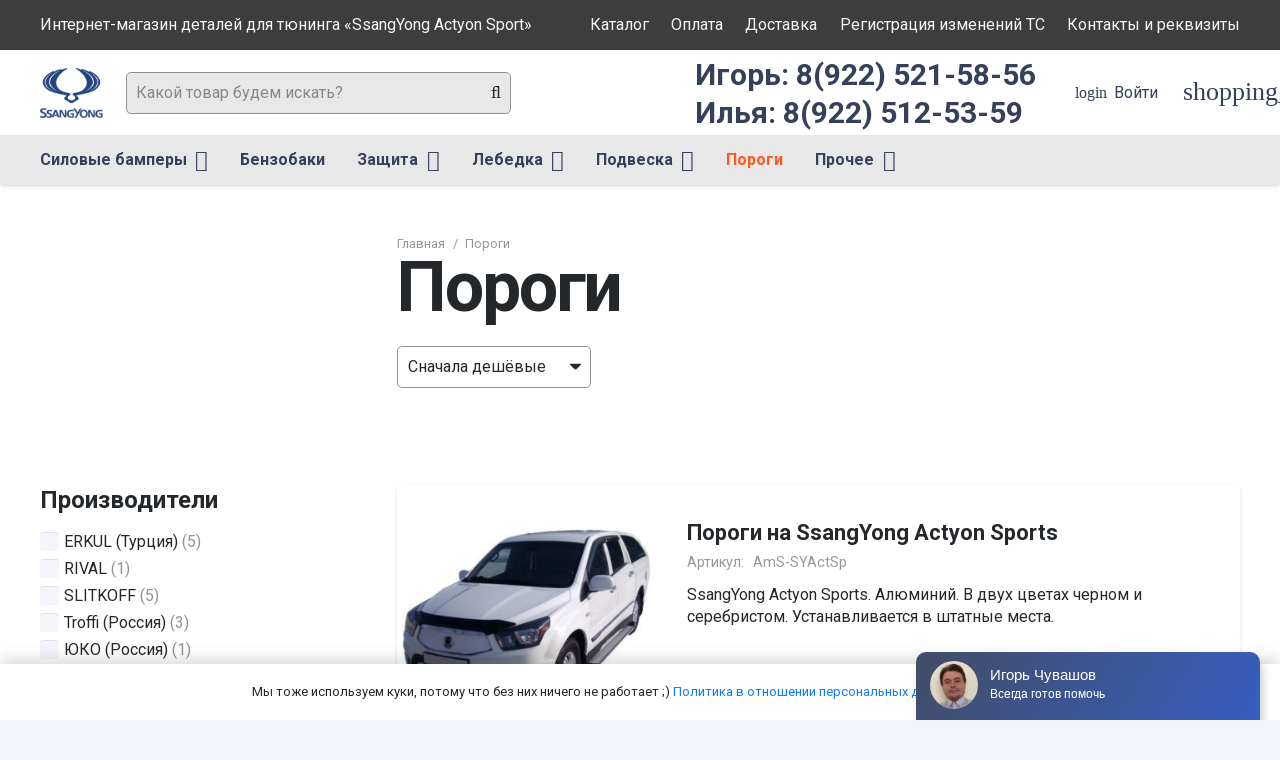

--- FILE ---
content_type: text/html; charset=UTF-8
request_url: https://actyonsport.ru/product-category/porogi/
body_size: 35374
content:
<!DOCTYPE HTML>
<html lang="ru-RU">
<head>
	<meta charset="UTF-8">
	<meta name='robots' content='index, follow, max-image-preview:large, max-snippet:-1, max-video-preview:-1' />

	<!-- This site is optimized with the Yoast SEO plugin v19.13 - https://yoast.com/wordpress/plugins/seo/ -->
	<title>Пороги - Интернет-магазин тюнинга для «SsangYong Actyon Sport»</title>
	<link rel="canonical" href="https://actyonsport.ru/product-category/porogi/" />
	<link rel="next" href="https://actyonsport.ru/product-category/porogi/page/2/" />
	<meta property="og:locale" content="ru_RU" />
	<meta property="og:type" content="article" />
	<meta property="og:title" content="Пороги - Интернет-магазин тюнинга для «SsangYong Actyon Sport»" />
	<meta property="og:url" content="https://actyonsport.ru/product-category/porogi/" />
	<meta property="og:site_name" content="Интернет-магазин тюнинга для «SsangYong Actyon Sport»" />
	<meta name="twitter:card" content="summary_large_image" />
	<script type="application/ld+json" class="yoast-schema-graph">{"@context":"https://schema.org","@graph":[{"@type":"CollectionPage","@id":"https://actyonsport.ru/product-category/porogi/","url":"https://actyonsport.ru/product-category/porogi/","name":"Пороги - Интернет-магазин тюнинга для «SsangYong Actyon Sport»","isPartOf":{"@id":"https://actyonsport.ru/#website"},"primaryImageOfPage":{"@id":"https://actyonsport.ru/product-category/porogi/#primaryimage"},"image":{"@id":"https://actyonsport.ru/product-category/porogi/#primaryimage"},"thumbnailUrl":"https://actyonsport.ru/wp-content/uploads/2022/04/iskatel-syactsp.jpg","breadcrumb":{"@id":"https://actyonsport.ru/product-category/porogi/#breadcrumb"},"inLanguage":"ru-RU"},{"@type":"ImageObject","inLanguage":"ru-RU","@id":"https://actyonsport.ru/product-category/porogi/#primaryimage","url":"https://actyonsport.ru/wp-content/uploads/2022/04/iskatel-syactsp.jpg","contentUrl":"https://actyonsport.ru/wp-content/uploads/2022/04/iskatel-syactsp.jpg","width":800,"height":800},{"@type":"BreadcrumbList","@id":"https://actyonsport.ru/product-category/porogi/#breadcrumb","itemListElement":[{"@type":"ListItem","position":1,"name":"Главная страница","item":"https://actyonsport.ru/"},{"@type":"ListItem","position":2,"name":"Пороги"}]},{"@type":"WebSite","@id":"https://actyonsport.ru/#website","url":"https://actyonsport.ru/","name":"Интернет-магазин тюнинга для «SsangYong Actyon Sport»","description":"Интернет-магазин тюнинга для «SsangYong Actyon Sport»","publisher":{"@id":"https://actyonsport.ru/#organization"},"potentialAction":[{"@type":"SearchAction","target":{"@type":"EntryPoint","urlTemplate":"https://actyonsport.ru/?s={search_term_string}"},"query-input":"required name=search_term_string"}],"inLanguage":"ru-RU"},{"@type":"Organization","@id":"https://actyonsport.ru/#organization","name":"Тест драйв Ижевск","url":"https://actyonsport.ru/","logo":{"@type":"ImageObject","inLanguage":"ru-RU","@id":"https://actyonsport.ru/#/schema/logo/image/","url":"https://kyronman.ruwp-content/uploads/2020/08/logo_pts.jpg","contentUrl":"https://kyronman.ruwp-content/uploads/2020/08/logo_pts.jpg","width":78,"height":70,"caption":"Тест драйв Ижевск"},"image":{"@id":"https://actyonsport.ru/#/schema/logo/image/"}}]}</script>
	<!-- / Yoast SEO plugin. -->


<link rel='dns-prefetch' href='//fonts.googleapis.com' />
<link rel='dns-prefetch' href='//s.w.org' />
<link rel="alternate" type="application/rss+xml" title="Интернет-магазин тюнинга для «SsangYong Actyon Sport» &raquo; Лента" href="https://actyonsport.ru/feed/" />
<link rel="alternate" type="application/rss+xml" title="Интернет-магазин тюнинга для «SsangYong Actyon Sport» &raquo; Лента комментариев" href="https://actyonsport.ru/comments/feed/" />
<link rel="alternate" type="application/rss+xml" title="Интернет-магазин тюнинга для «SsangYong Actyon Sport» &raquo; Лента элемента Пороги таксономии Категория" href="https://actyonsport.ru/product-category/porogi/feed/" />
<meta name="viewport" content="width=device-width, initial-scale=1">
<meta name="SKYPE_TOOLBAR" content="SKYPE_TOOLBAR_PARSER_COMPATIBLE">
<meta name="theme-color" content="#ffffff">
<meta property="og:title" content="Пороги - Интернет-магазин тюнинга для «SsangYong Actyon Sport»">
<meta property="og:url" content="https://actyonsport.ru/product-category/porogi/">
<meta property="og:locale" content="ru_RU">
<meta property="og:site_name" content="Интернет-магазин тюнинга для «SsangYong Actyon Sport»">
<meta property="og:type" content="website">
<meta property="og:image" content="https://actyonsport.ru/wp-content/uploads/2022/04/iskatel-syactsp.jpg" itemprop="image">
<script>
window._wpemojiSettings = {"baseUrl":"https:\/\/s.w.org\/images\/core\/emoji\/13.1.0\/72x72\/","ext":".png","svgUrl":"https:\/\/s.w.org\/images\/core\/emoji\/13.1.0\/svg\/","svgExt":".svg","source":{"concatemoji":"https:\/\/actyonsport.ru\/wp-includes\/js\/wp-emoji-release.min.js?ver=5.9.12"}};
/*! This file is auto-generated */
!function(e,a,t){var n,r,o,i=a.createElement("canvas"),p=i.getContext&&i.getContext("2d");function s(e,t){var a=String.fromCharCode;p.clearRect(0,0,i.width,i.height),p.fillText(a.apply(this,e),0,0);e=i.toDataURL();return p.clearRect(0,0,i.width,i.height),p.fillText(a.apply(this,t),0,0),e===i.toDataURL()}function c(e){var t=a.createElement("script");t.src=e,t.defer=t.type="text/javascript",a.getElementsByTagName("head")[0].appendChild(t)}for(o=Array("flag","emoji"),t.supports={everything:!0,everythingExceptFlag:!0},r=0;r<o.length;r++)t.supports[o[r]]=function(e){if(!p||!p.fillText)return!1;switch(p.textBaseline="top",p.font="600 32px Arial",e){case"flag":return s([127987,65039,8205,9895,65039],[127987,65039,8203,9895,65039])?!1:!s([55356,56826,55356,56819],[55356,56826,8203,55356,56819])&&!s([55356,57332,56128,56423,56128,56418,56128,56421,56128,56430,56128,56423,56128,56447],[55356,57332,8203,56128,56423,8203,56128,56418,8203,56128,56421,8203,56128,56430,8203,56128,56423,8203,56128,56447]);case"emoji":return!s([10084,65039,8205,55357,56613],[10084,65039,8203,55357,56613])}return!1}(o[r]),t.supports.everything=t.supports.everything&&t.supports[o[r]],"flag"!==o[r]&&(t.supports.everythingExceptFlag=t.supports.everythingExceptFlag&&t.supports[o[r]]);t.supports.everythingExceptFlag=t.supports.everythingExceptFlag&&!t.supports.flag,t.DOMReady=!1,t.readyCallback=function(){t.DOMReady=!0},t.supports.everything||(n=function(){t.readyCallback()},a.addEventListener?(a.addEventListener("DOMContentLoaded",n,!1),e.addEventListener("load",n,!1)):(e.attachEvent("onload",n),a.attachEvent("onreadystatechange",function(){"complete"===a.readyState&&t.readyCallback()})),(n=t.source||{}).concatemoji?c(n.concatemoji):n.wpemoji&&n.twemoji&&(c(n.twemoji),c(n.wpemoji)))}(window,document,window._wpemojiSettings);
</script>
<style>
img.wp-smiley,
img.emoji {
	display: inline !important;
	border: none !important;
	box-shadow: none !important;
	height: 1em !important;
	width: 1em !important;
	margin: 0 0.07em !important;
	vertical-align: -0.1em !important;
	background: none !important;
	padding: 0 !important;
}
</style>
	<style id='global-styles-inline-css'>
body{--wp--preset--color--black: #000000;--wp--preset--color--cyan-bluish-gray: #abb8c3;--wp--preset--color--white: #ffffff;--wp--preset--color--pale-pink: #f78da7;--wp--preset--color--vivid-red: #cf2e2e;--wp--preset--color--luminous-vivid-orange: #ff6900;--wp--preset--color--luminous-vivid-amber: #fcb900;--wp--preset--color--light-green-cyan: #7bdcb5;--wp--preset--color--vivid-green-cyan: #00d084;--wp--preset--color--pale-cyan-blue: #8ed1fc;--wp--preset--color--vivid-cyan-blue: #0693e3;--wp--preset--color--vivid-purple: #9b51e0;--wp--preset--gradient--vivid-cyan-blue-to-vivid-purple: linear-gradient(135deg,rgba(6,147,227,1) 0%,rgb(155,81,224) 100%);--wp--preset--gradient--light-green-cyan-to-vivid-green-cyan: linear-gradient(135deg,rgb(122,220,180) 0%,rgb(0,208,130) 100%);--wp--preset--gradient--luminous-vivid-amber-to-luminous-vivid-orange: linear-gradient(135deg,rgba(252,185,0,1) 0%,rgba(255,105,0,1) 100%);--wp--preset--gradient--luminous-vivid-orange-to-vivid-red: linear-gradient(135deg,rgba(255,105,0,1) 0%,rgb(207,46,46) 100%);--wp--preset--gradient--very-light-gray-to-cyan-bluish-gray: linear-gradient(135deg,rgb(238,238,238) 0%,rgb(169,184,195) 100%);--wp--preset--gradient--cool-to-warm-spectrum: linear-gradient(135deg,rgb(74,234,220) 0%,rgb(151,120,209) 20%,rgb(207,42,186) 40%,rgb(238,44,130) 60%,rgb(251,105,98) 80%,rgb(254,248,76) 100%);--wp--preset--gradient--blush-light-purple: linear-gradient(135deg,rgb(255,206,236) 0%,rgb(152,150,240) 100%);--wp--preset--gradient--blush-bordeaux: linear-gradient(135deg,rgb(254,205,165) 0%,rgb(254,45,45) 50%,rgb(107,0,62) 100%);--wp--preset--gradient--luminous-dusk: linear-gradient(135deg,rgb(255,203,112) 0%,rgb(199,81,192) 50%,rgb(65,88,208) 100%);--wp--preset--gradient--pale-ocean: linear-gradient(135deg,rgb(255,245,203) 0%,rgb(182,227,212) 50%,rgb(51,167,181) 100%);--wp--preset--gradient--electric-grass: linear-gradient(135deg,rgb(202,248,128) 0%,rgb(113,206,126) 100%);--wp--preset--gradient--midnight: linear-gradient(135deg,rgb(2,3,129) 0%,rgb(40,116,252) 100%);--wp--preset--duotone--dark-grayscale: url('#wp-duotone-dark-grayscale');--wp--preset--duotone--grayscale: url('#wp-duotone-grayscale');--wp--preset--duotone--purple-yellow: url('#wp-duotone-purple-yellow');--wp--preset--duotone--blue-red: url('#wp-duotone-blue-red');--wp--preset--duotone--midnight: url('#wp-duotone-midnight');--wp--preset--duotone--magenta-yellow: url('#wp-duotone-magenta-yellow');--wp--preset--duotone--purple-green: url('#wp-duotone-purple-green');--wp--preset--duotone--blue-orange: url('#wp-duotone-blue-orange');--wp--preset--font-size--small: 13px;--wp--preset--font-size--medium: 20px;--wp--preset--font-size--large: 36px;--wp--preset--font-size--x-large: 42px;}.has-black-color{color: var(--wp--preset--color--black) !important;}.has-cyan-bluish-gray-color{color: var(--wp--preset--color--cyan-bluish-gray) !important;}.has-white-color{color: var(--wp--preset--color--white) !important;}.has-pale-pink-color{color: var(--wp--preset--color--pale-pink) !important;}.has-vivid-red-color{color: var(--wp--preset--color--vivid-red) !important;}.has-luminous-vivid-orange-color{color: var(--wp--preset--color--luminous-vivid-orange) !important;}.has-luminous-vivid-amber-color{color: var(--wp--preset--color--luminous-vivid-amber) !important;}.has-light-green-cyan-color{color: var(--wp--preset--color--light-green-cyan) !important;}.has-vivid-green-cyan-color{color: var(--wp--preset--color--vivid-green-cyan) !important;}.has-pale-cyan-blue-color{color: var(--wp--preset--color--pale-cyan-blue) !important;}.has-vivid-cyan-blue-color{color: var(--wp--preset--color--vivid-cyan-blue) !important;}.has-vivid-purple-color{color: var(--wp--preset--color--vivid-purple) !important;}.has-black-background-color{background-color: var(--wp--preset--color--black) !important;}.has-cyan-bluish-gray-background-color{background-color: var(--wp--preset--color--cyan-bluish-gray) !important;}.has-white-background-color{background-color: var(--wp--preset--color--white) !important;}.has-pale-pink-background-color{background-color: var(--wp--preset--color--pale-pink) !important;}.has-vivid-red-background-color{background-color: var(--wp--preset--color--vivid-red) !important;}.has-luminous-vivid-orange-background-color{background-color: var(--wp--preset--color--luminous-vivid-orange) !important;}.has-luminous-vivid-amber-background-color{background-color: var(--wp--preset--color--luminous-vivid-amber) !important;}.has-light-green-cyan-background-color{background-color: var(--wp--preset--color--light-green-cyan) !important;}.has-vivid-green-cyan-background-color{background-color: var(--wp--preset--color--vivid-green-cyan) !important;}.has-pale-cyan-blue-background-color{background-color: var(--wp--preset--color--pale-cyan-blue) !important;}.has-vivid-cyan-blue-background-color{background-color: var(--wp--preset--color--vivid-cyan-blue) !important;}.has-vivid-purple-background-color{background-color: var(--wp--preset--color--vivid-purple) !important;}.has-black-border-color{border-color: var(--wp--preset--color--black) !important;}.has-cyan-bluish-gray-border-color{border-color: var(--wp--preset--color--cyan-bluish-gray) !important;}.has-white-border-color{border-color: var(--wp--preset--color--white) !important;}.has-pale-pink-border-color{border-color: var(--wp--preset--color--pale-pink) !important;}.has-vivid-red-border-color{border-color: var(--wp--preset--color--vivid-red) !important;}.has-luminous-vivid-orange-border-color{border-color: var(--wp--preset--color--luminous-vivid-orange) !important;}.has-luminous-vivid-amber-border-color{border-color: var(--wp--preset--color--luminous-vivid-amber) !important;}.has-light-green-cyan-border-color{border-color: var(--wp--preset--color--light-green-cyan) !important;}.has-vivid-green-cyan-border-color{border-color: var(--wp--preset--color--vivid-green-cyan) !important;}.has-pale-cyan-blue-border-color{border-color: var(--wp--preset--color--pale-cyan-blue) !important;}.has-vivid-cyan-blue-border-color{border-color: var(--wp--preset--color--vivid-cyan-blue) !important;}.has-vivid-purple-border-color{border-color: var(--wp--preset--color--vivid-purple) !important;}.has-vivid-cyan-blue-to-vivid-purple-gradient-background{background: var(--wp--preset--gradient--vivid-cyan-blue-to-vivid-purple) !important;}.has-light-green-cyan-to-vivid-green-cyan-gradient-background{background: var(--wp--preset--gradient--light-green-cyan-to-vivid-green-cyan) !important;}.has-luminous-vivid-amber-to-luminous-vivid-orange-gradient-background{background: var(--wp--preset--gradient--luminous-vivid-amber-to-luminous-vivid-orange) !important;}.has-luminous-vivid-orange-to-vivid-red-gradient-background{background: var(--wp--preset--gradient--luminous-vivid-orange-to-vivid-red) !important;}.has-very-light-gray-to-cyan-bluish-gray-gradient-background{background: var(--wp--preset--gradient--very-light-gray-to-cyan-bluish-gray) !important;}.has-cool-to-warm-spectrum-gradient-background{background: var(--wp--preset--gradient--cool-to-warm-spectrum) !important;}.has-blush-light-purple-gradient-background{background: var(--wp--preset--gradient--blush-light-purple) !important;}.has-blush-bordeaux-gradient-background{background: var(--wp--preset--gradient--blush-bordeaux) !important;}.has-luminous-dusk-gradient-background{background: var(--wp--preset--gradient--luminous-dusk) !important;}.has-pale-ocean-gradient-background{background: var(--wp--preset--gradient--pale-ocean) !important;}.has-electric-grass-gradient-background{background: var(--wp--preset--gradient--electric-grass) !important;}.has-midnight-gradient-background{background: var(--wp--preset--gradient--midnight) !important;}.has-small-font-size{font-size: var(--wp--preset--font-size--small) !important;}.has-medium-font-size{font-size: var(--wp--preset--font-size--medium) !important;}.has-large-font-size{font-size: var(--wp--preset--font-size--large) !important;}.has-x-large-font-size{font-size: var(--wp--preset--font-size--x-large) !important;}
</style>
<link rel='stylesheet' id='contact-form-7-css'  href='https://actyonsport.ru/wp-content/plugins/contact-form-7/includes/css/styles.css?ver=5.6.4' media='all' />
<link rel='stylesheet' id='unisender_form_css-css'  href='https://actyonsport.ru/wp-content/plugins/unisender/assets/css/unisender.css?ver=1.0.0' media='all' />
<style id='woocommerce-inline-inline-css'>
.woocommerce form .form-row .required { visibility: visible; }
</style>
<link rel='stylesheet' id='yml-for-yandex-market-css'  href='https://actyonsport.ru/wp-content/plugins/yml-for-yandex-market/public/css/y4ym-public.css?ver=5.0.24' media='all' />
<link rel='stylesheet' id='woosb-frontend-css'  href='https://actyonsport.ru/wp-content/plugins/woo-product-bundle/assets/css/frontend.css?ver=7.3.6' media='all' />
<link rel='stylesheet' id='us-fonts-css'  href='https://fonts.googleapis.com/css?family=Roboto%3A400%2C700%2C900%7COswald%3A600%2C700&#038;display=swap&#038;ver=5.9.12' media='all' />
<link rel='stylesheet' id='searchwpsearch-form-stylesadminframeworklayoutcss-css'  href='https://actyonsport.ru/wp-content/plugins/searchwp-live-ajax-search/assets/gutenberg/build/search-forms/./../../../styles/admin/framework/layout.css?ver=5.9.12' media='all' />
<link rel='stylesheet' id='searchwpsearch-form-stylesadminframeworkbuttonscss-css'  href='https://actyonsport.ru/wp-content/plugins/searchwp-live-ajax-search/assets/gutenberg/build/search-forms/./../../../styles/admin/framework/buttons.css?ver=5.9.12' media='all' />
<link rel='stylesheet' id='searchwpsearch-form-stylesadminframeworkstylecss-css'  href='https://actyonsport.ru/wp-content/plugins/searchwp-live-ajax-search/assets/gutenberg/build/search-forms/./../../../styles/admin/framework/style.css?ver=5.9.12' media='all' />
<link rel='stylesheet' id='searchwpsearch-form-stylesadminframeworkinputcss-css'  href='https://actyonsport.ru/wp-content/plugins/searchwp-live-ajax-search/assets/gutenberg/build/search-forms/./../../../styles/admin/framework/input.css?ver=5.9.12' media='all' />
<link rel='stylesheet' id='searchwpsearch-form-stylesadminframeworktoggle-switchcss-css'  href='https://actyonsport.ru/wp-content/plugins/searchwp-live-ajax-search/assets/gutenberg/build/search-forms/./../../../styles/admin/framework/toggle-switch.css?ver=5.9.12' media='all' />
<link rel='stylesheet' id='searchwpsearch-form-stylesadminsearch-formscss-css'  href='https://actyonsport.ru/wp-content/plugins/searchwp-live-ajax-search/assets/gutenberg/build/search-forms/./../../../styles/admin/search-forms.css?ver=5.9.12' media='all' />
<link rel='stylesheet' id='searchwpsearch-form-indexcss-css'  href='https://actyonsport.ru/wp-content/plugins/searchwp-live-ajax-search/assets/gutenberg/build/search-forms/./index.css?ver=5.9.12' media='all' />
<link rel='stylesheet' id='searchwp-live-search-css'  href='https://actyonsport.ru/wp-content/plugins/searchwp-live-ajax-search/assets/styles/style.min.css?ver=1.8.7' media='all' />
<style id='searchwp-live-search-inline-css'>
.searchwp-live-search-result .searchwp-live-search-result--title a {
  font-size: 16px;
}
.searchwp-live-search-result .searchwp-live-search-result--price {
  font-size: 14px;
}
.searchwp-live-search-result .searchwp-live-search-result--add-to-cart .button {
  font-size: 14px;
}

</style>
<link rel='stylesheet' id='us-style-css'  href='https://actyonsport.ru/wp-content/themes/Impreza/css/style.min.css?ver=8.5.1' media='all' />
<link rel='stylesheet' id='us-woocommerce-css'  href='https://actyonsport.ru/wp-content/themes/Impreza/common/css/plugins/woocommerce.min.css?ver=8.5.1' media='all' />
<link rel='stylesheet' id='theme-style-css'  href='https://actyonsport.ru/wp-content/themes/Impreza-child/style.css?ver=8.5.1' media='all' />
<script src='https://actyonsport.ru/wp-includes/js/jquery/jquery.min.js?ver=3.6.0' id='jquery-core-js'></script>
<script src='https://actyonsport.ru/wp-content/plugins/yml-for-yandex-market/public/js/y4ym-public.js?ver=5.0.24' id='yml-for-yandex-market-js'></script>
<link rel="https://api.w.org/" href="https://actyonsport.ru/wp-json/" /><link rel="alternate" type="application/json" href="https://actyonsport.ru/wp-json/wp/v2/product_cat/1173" /><link rel="EditURI" type="application/rsd+xml" title="RSD" href="https://actyonsport.ru/xmlrpc.php?rsd" />
<link rel="wlwmanifest" type="application/wlwmanifest+xml" href="https://actyonsport.ru/wp-includes/wlwmanifest.xml" /> 
<meta name="generator" content="WordPress 5.9.12" />
<meta name="generator" content="WooCommerce 7.5.1" />
		<script>
			if ( ! /Android|webOS|iPhone|iPad|iPod|BlackBerry|IEMobile|Opera Mini/i.test( navigator.userAgent ) ) {
				var root = document.getElementsByTagName( 'html' )[ 0 ]
				root.className += " no-touch";
			}
		</script>
			<noscript><style>.woocommerce-product-gallery{ opacity: 1 !important; }</style></noscript>
	<meta name="generator" content="Powered by WPBakery Page Builder - drag and drop page builder for WordPress."/>
<link rel="icon" href="https://actyonsport.ru/wp-content/uploads/2022/01/logo-150x128.png" sizes="32x32" />
<link rel="icon" href="https://actyonsport.ru/wp-content/uploads/2022/01/logo.png" sizes="192x192" />
<link rel="apple-touch-icon" href="https://actyonsport.ru/wp-content/uploads/2022/01/logo.png" />
<meta name="msapplication-TileImage" content="https://actyonsport.ru/wp-content/uploads/2022/01/logo.png" />
		<style id="wp-custom-css">
			.woocommerce .shop_table.cart .product-price {
	text-align: right;
	width: 10rem;
	}

.woocommerce .shop_table.cart .product-subtotal {
	text-align: right;
	font-weight: bold;
	padding-right: 0;
	width: 10rem;
	}		</style>
		<noscript><style> .wpb_animate_when_almost_visible { opacity: 1; }</style></noscript>		<style id="us-icon-fonts">@font-face{font-display:block;font-style:normal;font-family:"Font Awesome 5 Duotone";font-weight:900;src:url("https://actyonsport.ru/wp-content/themes/Impreza/fonts/fa-duotone-900.woff2?ver=8.5.1") format("woff2"),url("https://actyonsport.ru/wp-content/themes/Impreza/fonts/fa-duotone-900.woff?ver=8.5.1") format("woff")}.fad{font-family:"Font Awesome 5 Duotone";font-weight:900}.fad{position:relative}.fad:before{position:absolute}.fad:after{opacity:0.4}@font-face{font-display:block;font-style:normal;font-family:"Font Awesome 5 Brands";font-weight:400;src:url("https://actyonsport.ru/wp-content/themes/Impreza/fonts/fa-brands-400.woff2?ver=8.5.1") format("woff2"),url("https://actyonsport.ru/wp-content/themes/Impreza/fonts/fa-brands-400.woff?ver=8.5.1") format("woff")}.fab{font-family:"Font Awesome 5 Brands";font-weight:400}@font-face{font-display:block;font-style:normal;font-family:"Material Icons";font-weight:400;src:url("https://actyonsport.ru/wp-content/themes/Impreza/fonts/material-icons.woff2?ver=8.5.1") format("woff2"),url("https://actyonsport.ru/wp-content/themes/Impreza/fonts/material-icons.woff?ver=8.5.1") format("woff")}.material-icons{font-family:"Material Icons";font-weight:400}@font-face{font-family:"fontawesome";font-display:block;font-style:normal;font-weight:400;src:url("https://actyonsport.ru/wp-content/themes/Impreza/fonts/fa-fallback.woff?ver=8.5.1") format("woff")}</style>
				<style id="us-theme-options-css">:root{--color-header-middle-bg:#ffffff;--color-header-middle-bg-grad:#ffffff;--color-header-middle-text:#35415b;--color-header-middle-text-hover:#ff5722;--color-header-transparent-bg:transparent;--color-header-transparent-bg-grad:transparent;--color-header-transparent-text:#ffffff;--color-header-transparent-text-hover:#ff5722;--color-chrome-toolbar:#ffffff;--color-chrome-toolbar-grad:#ffffff;--color-header-top-bg:#00bcd4;--color-header-top-bg-grad:#00bcd4;--color-header-top-text:#ffffff;--color-header-top-text-hover:rgba(255,255,255,0.66);--color-header-top-transparent-bg:rgba(0,0,0,0.2);--color-header-top-transparent-bg-grad:rgba(0,0,0,0.2);--color-header-top-transparent-text:rgba(255,255,255,0.66);--color-header-top-transparent-text-hover:#fff;--color-content-bg:#ffffff;--color-content-bg-grad:#ffffff;--color-content-bg-alt:#f3f5fb;--color-content-bg-alt-grad:#f3f5fb;--color-content-border:#dfe2e6;--color-content-heading:#25282b;--color-content-heading-grad:#25282b;--color-content-text:#25282b;--color-content-link:#0f7afc;--color-content-link-hover:#ff5722;--color-content-primary:#ff5722;--color-content-primary-grad:#ff5722;--color-content-secondary:#008000;--color-content-secondary-grad:#008000;--color-content-faded:#8e9194;--color-content-overlay:rgba(0,0,0,0.75);--color-content-overlay-grad:rgba(0,0,0,0.75);--color-alt-content-bg:#f3f5fb;--color-alt-content-bg-grad:#f3f5fb;--color-alt-content-bg-alt:#ffffff;--color-alt-content-bg-alt-grad:#ffffff;--color-alt-content-border:#e1e3e5;--color-alt-content-heading:#25282b;--color-alt-content-heading-grad:#25282b;--color-alt-content-text:#4f5459;--color-alt-content-link:#ff5722;--color-alt-content-link-hover:#00bcd4;--color-alt-content-primary:#ff5722;--color-alt-content-primary-grad:#ff5722;--color-alt-content-secondary:#00bcd4;--color-alt-content-secondary-grad:#00bcd4;--color-alt-content-faded:#8e9194;--color-alt-content-overlay:rgba(255,87,34,0.85);--color-alt-content-overlay-grad:rgba(255,87,34,0.85);--color-footer-bg:#0f131f;--color-footer-bg-grad:#0f131f;--color-footer-bg-alt:#1c2130;--color-footer-bg-alt-grad:#1c2130;--color-footer-border:#2b3242;--color-footer-text:#8e9194;--color-footer-link:#c2c4c5;--color-footer-link-hover:#ffffff;--color-subfooter-bg:#ffffff;--color-subfooter-bg-grad:#ffffff;--color-subfooter-bg-alt:#f3f5fb;--color-subfooter-bg-alt-grad:#f3f5fb;--color-subfooter-border:#dfe2e6;--color-subfooter-text:#8e9194;--color-subfooter-link:#8e9194;--color-subfooter-link-hover:#00bcd4;--color-content-primary-faded:rgba(255,87,34,0.15);--box-shadow:0 5px 15px rgba(0,0,0,.15);--box-shadow-up:0 -5px 15px rgba(0,0,0,.15);--site-content-width:1240px;--inputs-font-size:1rem;--inputs-height:2.5rem;--inputs-padding:0.6rem;--inputs-border-width:1px;--inputs-text-color:var(--color-content-text);--font-body:"Roboto",sans-serif;--font-h1:"Roboto",sans-serif;--font-h2:"Roboto",sans-serif;--font-h3:"Roboto",sans-serif;--font-h4:"Roboto",sans-serif;--font-h5:"Roboto",sans-serif;--font-h6:"Roboto",sans-serif}html,.l-header .widget,.menu-item-object-us_page_block{font-family:var(--font-body);font-weight:400;font-size:16px;line-height:30px}h1{font-family:var(--font-h1);font-weight:700;font-size:4.4rem;line-height:1.3;letter-spacing:-0.03em;margin-bottom:1.5rem}h2{font-family:var(--font-h2);font-weight:600;font-size:2.5rem;line-height:1.3;letter-spacing:-0.03em;margin-bottom:1.5rem}h3{font-family:var(--font-h3);font-weight:600;font-size:2.2rem;line-height:1.3;letter-spacing:0em;margin-bottom:1rem}.woocommerce-Reviews-title,.widgettitle,h4{font-family:var(--font-h4);font-weight:600;font-size:1.5rem;line-height:1.3;letter-spacing:0;margin-bottom:1rem}h5{font-family:var(--font-h5);font-weight:600;font-size:1.3rem;line-height:1.3;letter-spacing:0;margin-bottom:0.5rem}h6{font-family:var(--font-h6);font-weight:600;font-size:1.1rem;line-height:1.3;letter-spacing:0;margin-bottom:0.5rem}@media (max-width:600px){html{font-size:16px;line-height:28px}h1{font-size:2.5rem}h1.vc_custom_heading:not([class*="us_custom_"]){font-size:2.5rem!important}h2{font-size:2rem}h2.vc_custom_heading:not([class*="us_custom_"]){font-size:2rem!important}h3{font-size:1.7rem}h3.vc_custom_heading:not([class*="us_custom_"]){font-size:1.7rem!important}.woocommerce-Reviews-title,.widgettitle,h4{font-size:1.5rem}h4.vc_custom_heading:not([class*="us_custom_"]){font-size:1.5rem!important}h5{font-size:1.3rem}h5.vc_custom_heading:not([class*="us_custom_"]){font-size:1.3rem!important}h6{font-size:1.1rem}h6.vc_custom_heading:not([class*="us_custom_"]){font-size:1.1rem!important}}body{background:var(--color-content-bg-alt)}.l-canvas.type_boxed,.l-canvas.type_boxed .l-subheader,.l-canvas.type_boxed~.l-footer{max-width:1300px}.l-subheader-h,.l-section-h,.l-main .aligncenter,.w-tabs-section-content-h{max-width:1240px}.post-password-form{max-width:calc(1240px + 5rem)}@media screen and (max-width:1320px){.l-main .aligncenter{max-width:calc(100vw - 5rem)}}.l-section.height_custom{padding-top:4vh;padding-bottom:4vh}.l-sidebar{width:25%}.l-content{width:70%}@media (min-width:1281px){body.usb_preview .hide_on_default{opacity:0.25!important}body:not(.usb_preview) .hide_on_default{display:none!important}}@media (min-width:1025px) and (max-width:1280px){body.usb_preview .hide_on_laptops{opacity:0.25!important}body:not(.usb_preview) .hide_on_laptops{display:none!important}}@media (min-width:601px) and (max-width:1024px){body.usb_preview .hide_on_tablets{opacity:0.25!important}body:not(.usb_preview) .hide_on_tablets{display:none!important}}@media (max-width:600px){body.usb_preview .hide_on_mobiles{opacity:0.25!important}body:not(.usb_preview) .hide_on_mobiles{display:none!important}}@media (max-width:1280px){.g-cols.laptops-cols_1{grid-template-columns:100%}.g-cols.laptops-cols_2{grid-template-columns:repeat(2,1fr)}.g-cols.laptops-cols_3{grid-template-columns:repeat(3,1fr)}.g-cols.laptops-cols_4{grid-template-columns:repeat(4,1fr)}.g-cols.laptops-cols_5{grid-template-columns:repeat(5,1fr)}.g-cols.laptops-cols_6{grid-template-columns:repeat(6,1fr)}.g-cols.laptops-cols_1-2{grid-template-columns:1fr 2fr}.g-cols.laptops-cols_2-1{grid-template-columns:2fr 1fr}.g-cols.laptops-cols_2-3{grid-template-columns:2fr 3fr}.g-cols.laptops-cols_3-2{grid-template-columns:3fr 2fr}.g-cols.laptops-cols_1-3{grid-template-columns:1fr 3fr}.g-cols.laptops-cols_3-1{grid-template-columns:3fr 1fr}.g-cols.laptops-cols_1-4{grid-template-columns:1fr 4fr}.g-cols.laptops-cols_4-1{grid-template-columns:4fr 1fr}.g-cols.laptops-cols_1-5{grid-template-columns:1fr 5fr}.g-cols.laptops-cols_5-1{grid-template-columns:5fr 1fr}.g-cols.laptops-cols_1-2-1{grid-template-columns:1fr 2fr 1fr}.g-cols.laptops-cols_1-3-1{grid-template-columns:1fr 3fr 1fr}.g-cols.laptops-cols_1-4-1{grid-template-columns:1fr 4fr 1fr}}@media (max-width:1024px){.g-cols.tablets-cols_1{grid-template-columns:100%}.g-cols.tablets-cols_2{grid-template-columns:repeat(2,1fr)}.g-cols.tablets-cols_3{grid-template-columns:repeat(3,1fr)}.g-cols.tablets-cols_4{grid-template-columns:repeat(4,1fr)}.g-cols.tablets-cols_5{grid-template-columns:repeat(5,1fr)}.g-cols.tablets-cols_6{grid-template-columns:repeat(6,1fr)}.g-cols.tablets-cols_1-2{grid-template-columns:1fr 2fr}.g-cols.tablets-cols_2-1{grid-template-columns:2fr 1fr}.g-cols.tablets-cols_2-3{grid-template-columns:2fr 3fr}.g-cols.tablets-cols_3-2{grid-template-columns:3fr 2fr}.g-cols.tablets-cols_1-3{grid-template-columns:1fr 3fr}.g-cols.tablets-cols_3-1{grid-template-columns:3fr 1fr}.g-cols.tablets-cols_1-4{grid-template-columns:1fr 4fr}.g-cols.tablets-cols_4-1{grid-template-columns:4fr 1fr}.g-cols.tablets-cols_1-5{grid-template-columns:1fr 5fr}.g-cols.tablets-cols_5-1{grid-template-columns:5fr 1fr}.g-cols.tablets-cols_1-2-1{grid-template-columns:1fr 2fr 1fr}.g-cols.tablets-cols_1-3-1{grid-template-columns:1fr 3fr 1fr}.g-cols.tablets-cols_1-4-1{grid-template-columns:1fr 4fr 1fr}}@media (max-width:600px){.g-cols.mobiles-cols_1{grid-template-columns:100%}.g-cols.mobiles-cols_2{grid-template-columns:repeat(2,1fr)}.g-cols.mobiles-cols_3{grid-template-columns:repeat(3,1fr)}.g-cols.mobiles-cols_4{grid-template-columns:repeat(4,1fr)}.g-cols.mobiles-cols_5{grid-template-columns:repeat(5,1fr)}.g-cols.mobiles-cols_6{grid-template-columns:repeat(6,1fr)}.g-cols.mobiles-cols_1-2{grid-template-columns:1fr 2fr}.g-cols.mobiles-cols_2-1{grid-template-columns:2fr 1fr}.g-cols.mobiles-cols_2-3{grid-template-columns:2fr 3fr}.g-cols.mobiles-cols_3-2{grid-template-columns:3fr 2fr}.g-cols.mobiles-cols_1-3{grid-template-columns:1fr 3fr}.g-cols.mobiles-cols_3-1{grid-template-columns:3fr 1fr}.g-cols.mobiles-cols_1-4{grid-template-columns:1fr 4fr}.g-cols.mobiles-cols_4-1{grid-template-columns:4fr 1fr}.g-cols.mobiles-cols_1-5{grid-template-columns:1fr 5fr}.g-cols.mobiles-cols_5-1{grid-template-columns:5fr 1fr}.g-cols.mobiles-cols_1-2-1{grid-template-columns:1fr 2fr 1fr}.g-cols.mobiles-cols_1-3-1{grid-template-columns:1fr 3fr 1fr}.g-cols.mobiles-cols_1-4-1{grid-template-columns:1fr 4fr 1fr}.g-cols:not([style*="grid-gap"]){grid-gap:1.5rem}}@media (max-width:899px){.l-canvas{overflow:hidden}.g-cols.via_flex.reversed{flex-direction:column-reverse}.g-cols.via_grid.reversed>div:last-of-type{order:-1}.g-cols.via_flex>div:not([class*=" vc_col-"]){width:100%;margin:0 0 1.5rem}.g-cols.via_grid.tablets-cols_inherit.mobiles-cols_1{grid-template-columns:100%}.g-cols.via_flex.type_boxes>div,.g-cols.via_flex.reversed>div:first-child,.g-cols.via_flex:not(.reversed)>div:last-child,.g-cols.via_flex>div.has_bg_color{margin-bottom:0}.g-cols.via_flex.type_default>.wpb_column.stretched{margin-left:-1rem;margin-right:-1rem}.g-cols.via_grid>.wpb_column.stretched,.g-cols.via_flex.type_boxes>.wpb_column.stretched{margin-left:-2.5rem;margin-right:-2.5rem;width:auto}.vc_column-inner.type_sticky>.wpb_wrapper,.vc_column_container.type_sticky>.vc_column-inner{top:0!important}}@media (min-width:900px){body:not(.rtl) .l-section.for_sidebar.at_left>div>.l-sidebar,.rtl .l-section.for_sidebar.at_right>div>.l-sidebar{order:-1}.vc_column_container.type_sticky>.vc_column-inner,.vc_column-inner.type_sticky>.wpb_wrapper{position:-webkit-sticky;position:sticky}.l-section.type_sticky{position:-webkit-sticky;position:sticky;top:0;z-index:11;transform:translateZ(0); transition:top 0.3s cubic-bezier(.78,.13,.15,.86) 0.1s}.admin-bar .l-section.type_sticky{top:32px}.l-section.type_sticky>.l-section-h{transition:padding-top 0.3s}.header_hor .l-header.pos_fixed:not(.down)~.l-main .l-section.type_sticky:not(:first-of-type){top:var(--header-sticky-height)}.admin-bar.header_hor .l-header.pos_fixed:not(.down)~.l-main .l-section.type_sticky:not(:first-of-type){top:calc( var(--header-sticky-height) + 32px )}.header_hor .l-header.pos_fixed.sticky:not(.down)~.l-main .l-section.type_sticky:first-of-type>.l-section-h{padding-top:var(--header-sticky-height)}}@media screen and (min-width:1320px){.g-cols.via_flex.type_default>.wpb_column.stretched:first-of-type{margin-left:calc( var(--site-content-width) / 2 + 0px / 2 + 1.5rem - 50vw)}.g-cols.via_flex.type_default>.wpb_column.stretched:last-of-type{margin-right:calc( var(--site-content-width) / 2 + 0px / 2 + 1.5rem - 50vw)}.l-main .alignfull, .w-separator.width_screen,.g-cols.via_grid>.wpb_column.stretched:first-of-type,.g-cols.via_flex.type_boxes>.wpb_column.stretched:first-of-type{margin-left:calc( var(--site-content-width) / 2 + 0px / 2 - 50vw )}.l-main .alignfull, .w-separator.width_screen,.g-cols.via_grid>.wpb_column.stretched:last-of-type,.g-cols.via_flex.type_boxes>.wpb_column.stretched:last-of-type{margin-right:calc( var(--site-content-width) / 2 + 0px / 2 - 50vw )}}@media (max-width:600px){.w-form-row.for_submit .w-btn{font-size:var(--btn-size-mobiles)!important}}a,button,input[type="submit"],.ui-slider-handle{outline:none!important}.w-toplink,.w-header-show{background:rgba(0,0,0,0.3)}.no-touch .w-toplink.active:hover,.no-touch .w-header-show:hover{background:var(--color-content-primary-grad)}button[type="submit"]:not(.w-btn),input[type="submit"]{font-family:var(--font-h1);font-size:1rem;line-height:1.2!important;font-weight:400;font-style:normal;text-transform:none;letter-spacing:0em;border-radius:0.3em;padding:1.1em 3.2em;box-shadow:0 0em 0em rgba(0,0,0,0.2);background:#0098C3;border-color:transparent;color:#ffffff!important}button[type="submit"]:not(.w-btn):before,input[type="submit"]{border-width:3px}.no-touch button[type="submit"]:not(.w-btn):hover,.no-touch input[type="submit"]:hover{box-shadow:0 0em 0em rgba(0,0,0,0.2);background:transparent;border-color:#0098C3;color:inherit!important}.us-nav-style_1>*,.navstyle_1>.owl-nav div,.us-btn-style_1{font-family:var(--font-h1);font-size:1rem;line-height:1.2!important;font-weight:400;font-style:normal;text-transform:none;letter-spacing:0em;border-radius:0.3em;padding:1.1em 3.2em;background:#0098C3;border-color:transparent;color:#ffffff!important;box-shadow:0 0em 0em rgba(0,0,0,0.2)}.us-nav-style_1>*:before,.navstyle_1>.owl-nav div:before,.us-btn-style_1:before{border-width:3px}.us-nav-style_1>span.current,.no-touch .us-nav-style_1>a:hover,.no-touch .navstyle_1>.owl-nav div:hover,.no-touch .us-btn-style_1:hover{box-shadow:0 0em 0em rgba(0,0,0,0.2);background:transparent;border-color:#0098C3;color:inherit!important}.us-nav-style_1>*{min-width:calc(1.2em + 2 * 1.1em)}.woocommerce .button,.woocommerce .actions .button,.us-nav-style_10>*,.navstyle_10>.owl-nav div,.us-btn-style_10{font-family:var(--font-body);font-size:1rem;line-height:1.20!important;font-weight:400;font-style:normal;text-transform:none;letter-spacing:0em;border-radius:0.3em;padding:0.8em 1.8em;background:#008000;border-color:transparent;color:#ffffff!important;box-shadow:0 0em 0em rgba(0,0,0,0.2)}.woocommerce .button:before,.woocommerce .actions .button:before,.us-nav-style_10>*:before,.navstyle_10>.owl-nav div:before,.us-btn-style_10:before{border-width:2px}.no-touch .woocommerce .button:hover,.no-touch .woocommerce .actions .button:hover,.us-nav-style_10>span.current,.no-touch .us-nav-style_10>a:hover,.no-touch .navstyle_10>.owl-nav div:hover,.no-touch .us-btn-style_10:hover{box-shadow:0 0em 0em rgba(0,0,0,0.2);background:#00b000;border-color:#00b000;color:#ffffff!important}.us-nav-style_10>*{min-width:calc(1.20em + 2 * 0.8em)}.us-nav-style_9>*,.navstyle_9>.owl-nav div,.us-btn-style_9{font-family:var(--font-h1);font-size:20px;line-height:1.20!important;font-weight:600;font-style:normal;text-transform:none;letter-spacing:0em;border-radius:0.3em;padding:1.1em 3.2em;background:transparent;border-color:#FF6611;color:#FF6611!important;box-shadow:0 0em 0em rgba(0,0,0,0.2)}.us-nav-style_9>*:before,.navstyle_9>.owl-nav div:before,.us-btn-style_9:before{border-width:3px}.us-nav-style_9>span.current,.no-touch .us-nav-style_9>a:hover,.no-touch .navstyle_9>.owl-nav div:hover,.no-touch .us-btn-style_9:hover{box-shadow:0 0em 0em rgba(0,0,0,0.2);background:rgba(255,102,17,0.30);border-color:#FF6611;color:#FF6611!important}.us-nav-style_9>*{min-width:calc(1.20em + 2 * 1.1em)}.us-nav-style_7>*,.navstyle_7>.owl-nav div,.us-btn-style_7{font-family:var(--font-body);font-size:1rem;line-height:1.20!important;font-weight:400;font-style:normal;text-transform:none;letter-spacing:0em;border-radius:0.3em;padding:0.8em 1.8em;background:#FF6611;border-color:transparent;color:#ffffff!important;box-shadow:0 0em 0em rgba(0,0,0,0.2)}.us-nav-style_7>*:before,.navstyle_7>.owl-nav div:before,.us-btn-style_7:before{border-width:2px}.us-nav-style_7>span.current,.no-touch .us-nav-style_7>a:hover,.no-touch .navstyle_7>.owl-nav div:hover,.no-touch .us-btn-style_7:hover{box-shadow:0 0em 0em rgba(0,0,0,0.2);background:transparent;border-color:#FF6611;color:#FF6611!important}.us-nav-style_7>*{min-width:calc(1.20em + 2 * 0.8em)}.us-nav-style_12>*,.navstyle_12>.owl-nav div,.us-btn-style_12{font-family:var(--font-body);font-size:14px;line-height:1.20!important;font-weight:400;font-style:normal;text-transform:none;letter-spacing:0em;border-radius:0.3em;padding:0.8em 1.8em;background:#FF6611;border-color:transparent;color:#ffffff!important;box-shadow:0 0em 0em rgba(0,0,0,0.2)}.us-nav-style_12>*:before,.navstyle_12>.owl-nav div:before,.us-btn-style_12:before{border-width:2px}.us-nav-style_12>span.current,.no-touch .us-nav-style_12>a:hover,.no-touch .navstyle_12>.owl-nav div:hover,.no-touch .us-btn-style_12:hover{box-shadow:0 0em 0em rgba(0,0,0,0.2);background:transparent;border-color:#FF6611;color:#FF6611!important}.us-nav-style_12>*{min-width:calc(1.20em + 2 * 0.8em)}.woocommerce .button.alt,.woocommerce .button.checkout,.woocommerce .button.add_to_cart_button,.us-nav-style_11>*,.navstyle_11>.owl-nav div,.us-btn-style_11{font-family:var(--font-body);font-size:1rem;line-height:1.20!important;font-weight:400;font-style:normal;text-transform:none;letter-spacing:0em;border-radius:0.3em;padding:0.8em 1.8em;background:#FF6611;border-color:transparent;color:#ffffff!important;box-shadow:0 0em 0em rgba(0,0,0,0.2)}.woocommerce .button.alt:before,.woocommerce .button.checkout:before,.woocommerce .button.add_to_cart_button:before,.us-nav-style_11>*:before,.navstyle_11>.owl-nav div:before,.us-btn-style_11:before{border-width:2px}.no-touch .woocommerce .button.alt:hover,.no-touch .woocommerce .button.checkout:hover,.no-touch .woocommerce .button.add_to_cart_button:hover,.us-nav-style_11>span.current,.no-touch .us-nav-style_11>a:hover,.no-touch .navstyle_11>.owl-nav div:hover,.no-touch .us-btn-style_11:hover{box-shadow:0 0em 0em rgba(0,0,0,0.2);background:#e59e1f;border-color:#e59e1f;color:#ffffff!important}.us-nav-style_11>*{min-width:calc(1.20em + 2 * 0.8em)}.w-filter.state_desktop.style_drop_default .w-filter-item-title,.select2-selection,select,textarea,input:not([type="submit"]),.w-form-checkbox,.w-form-radio{font-weight:400;letter-spacing:0em;border-radius:0.3rem;background:var(--color-content-bg);border-color:var(--color-content-faded);color:var(--color-content-text)}.w-filter.state_desktop.style_drop_default .w-filter-item-title:focus,.select2-container--open .select2-selection,select:focus,textarea:focus,input:not([type="submit"]):focus,input:focus + .w-form-checkbox,input:focus + .w-form-radio{border-color:var(--color-content-primary)!important;box-shadow:0px 0px 0px 2px var(--color-content-primary) inset}.w-form-row.move_label .w-form-row-label{font-size:1rem;top:calc(2.5rem/2 + 1px - 0.7em);margin:0 0.6rem;background-color:var(--color-content-bg);color:var(--color-content-text)}.w-form-row.with_icon.move_label .w-form-row-label{margin-left:calc(1.6em + 0.6rem)}.color_alternate input:not([type="submit"]),.color_alternate textarea,.color_alternate select,.color_alternate .w-form-checkbox,.color_alternate .w-form-radio,.color_alternate .w-form-row-field>i,.color_alternate .w-form-row-field:after,.color_alternate .widget_search form:after,.color_footer-top input:not([type="submit"]),.color_footer-top textarea,.color_footer-top select,.color_footer-top .w-form-checkbox,.color_footer-top .w-form-radio,.color_footer-top .w-form-row-field>i,.color_footer-top .w-form-row-field:after,.color_footer-top .widget_search form:after,.color_footer-bottom input:not([type="submit"]),.color_footer-bottom textarea,.color_footer-bottom select,.color_footer-bottom .w-form-checkbox,.color_footer-bottom .w-form-radio,.color_footer-bottom .w-form-row-field>i,.color_footer-bottom .w-form-row-field:after,.color_footer-bottom .widget_search form:after{color:inherit}.style_phone6-1>*{background-image:url(https://actyonsport.ru/wp-content/themes/Impreza/img/phone-6-black-real.png)}.style_phone6-2>*{background-image:url(https://actyonsport.ru/wp-content/themes/Impreza/img/phone-6-white-real.png)}.style_phone6-3>*{background-image:url(https://actyonsport.ru/wp-content/themes/Impreza/img/phone-6-black-flat.png)}.style_phone6-4>*{background-image:url(https://actyonsport.ru/wp-content/themes/Impreza/img/phone-6-white-flat.png)}.leaflet-default-icon-path{background-image:url(https://actyonsport.ru/wp-content/themes/Impreza/common/css/vendor/images/marker-icon.png)}.woocommerce-product-gallery--columns-5 li{width:20.000%}.woocommerce-product-gallery ol{margin:2.5px -2.5px 0}.woocommerce-product-gallery ol>li{padding:2.5px}</style>
				<style id="us-header-css"> .l-subheader.at_top,.l-subheader.at_top .w-dropdown-list,.l-subheader.at_top .type_mobile .w-nav-list.level_1{background:#3d3d3d;color:#f5f5f5}.no-touch .l-subheader.at_top a:hover,.no-touch .l-header.bg_transparent .l-subheader.at_top .w-dropdown.opened a:hover{color:#FF6600}.l-header.bg_transparent:not(.sticky) .l-subheader.at_top{background:rgba(37,40,43,0.70);color:var(--color-header-top-transparent-text)}.no-touch .l-header.bg_transparent:not(.sticky) .at_top .w-cart-link:hover,.no-touch .l-header.bg_transparent:not(.sticky) .at_top .w-text a:hover,.no-touch .l-header.bg_transparent:not(.sticky) .at_top .w-html a:hover,.no-touch .l-header.bg_transparent:not(.sticky) .at_top .w-nav>a:hover,.no-touch .l-header.bg_transparent:not(.sticky) .at_top .w-menu a:hover,.no-touch .l-header.bg_transparent:not(.sticky) .at_top .w-search>a:hover,.no-touch .l-header.bg_transparent:not(.sticky) .at_top .w-dropdown a:hover,.no-touch .l-header.bg_transparent:not(.sticky) .at_top .type_desktop .menu-item.level_1:hover>a{color:var(--color-header-transparent-text-hover)}.l-subheader.at_middle,.l-subheader.at_middle .w-dropdown-list,.l-subheader.at_middle .type_mobile .w-nav-list.level_1{background:var(--color-header-middle-bg);color:var(--color-header-middle-text)}.no-touch .l-subheader.at_middle a:hover,.no-touch .l-header.bg_transparent .l-subheader.at_middle .w-dropdown.opened a:hover{color:var(--color-header-middle-text-hover)}.l-header.bg_transparent:not(.sticky) .l-subheader.at_middle{background:var(--color-header-transparent-bg);color:var(--color-header-transparent-text)}.no-touch .l-header.bg_transparent:not(.sticky) .at_middle .w-cart-link:hover,.no-touch .l-header.bg_transparent:not(.sticky) .at_middle .w-text a:hover,.no-touch .l-header.bg_transparent:not(.sticky) .at_middle .w-html a:hover,.no-touch .l-header.bg_transparent:not(.sticky) .at_middle .w-nav>a:hover,.no-touch .l-header.bg_transparent:not(.sticky) .at_middle .w-menu a:hover,.no-touch .l-header.bg_transparent:not(.sticky) .at_middle .w-search>a:hover,.no-touch .l-header.bg_transparent:not(.sticky) .at_middle .w-dropdown a:hover,.no-touch .l-header.bg_transparent:not(.sticky) .at_middle .type_desktop .menu-item.level_1:hover>a{color:var(--color-header-transparent-text-hover)}.l-subheader.at_bottom,.l-subheader.at_bottom .w-dropdown-list,.l-subheader.at_bottom .type_mobile .w-nav-list.level_1{background:#e8e8e8;color:var(--color-header-middle-text)}.no-touch .l-subheader.at_bottom a:hover,.no-touch .l-header.bg_transparent .l-subheader.at_bottom .w-dropdown.opened a:hover{color:var(--color-header-middle-text-hover)}.l-header.bg_transparent:not(.sticky) .l-subheader.at_bottom{background:var(--color-header-transparent-bg);color:var(--color-header-transparent-text)}.no-touch .l-header.bg_transparent:not(.sticky) .at_bottom .w-cart-link:hover,.no-touch .l-header.bg_transparent:not(.sticky) .at_bottom .w-text a:hover,.no-touch .l-header.bg_transparent:not(.sticky) .at_bottom .w-html a:hover,.no-touch .l-header.bg_transparent:not(.sticky) .at_bottom .w-nav>a:hover,.no-touch .l-header.bg_transparent:not(.sticky) .at_bottom .w-menu a:hover,.no-touch .l-header.bg_transparent:not(.sticky) .at_bottom .w-search>a:hover,.no-touch .l-header.bg_transparent:not(.sticky) .at_bottom .w-dropdown a:hover,.no-touch .l-header.bg_transparent:not(.sticky) .at_bottom .type_desktop .menu-item.level_1:hover>a{color:var(--color-header-transparent-text-hover)}.header_ver .l-header{background:var(--color-header-middle-bg);color:var(--color-header-middle-text)}@media (min-width:1001px){.hidden_for_default{display:none!important}.l-header{position:relative;z-index:111;width:100%}.l-subheader{margin:0 auto}.l-subheader.width_full{padding-left:1.5rem;padding-right:1.5rem}.l-subheader-h{display:flex;align-items:center;position:relative;margin:0 auto;height:inherit}.w-header-show{display:none}.l-header.pos_fixed{position:fixed;left:0}.l-header.pos_fixed:not(.notransition) .l-subheader{transition-property:transform,background,box-shadow,line-height,height;transition-duration:0.3s;transition-timing-function:cubic-bezier(.78,.13,.15,.86)}.header_hor .l-header.sticky_auto_hide{transition:transform 0.3s cubic-bezier(.78,.13,.15,.86) 0.1s}.header_hor .l-header.sticky_auto_hide.down{transform:translateY(-110%)}.l-header.bg_transparent:not(.sticky) .l-subheader{box-shadow:none!important;background:none}.l-header.bg_transparent~.l-main .l-section.width_full.height_auto:first-of-type>.l-section-h{padding-top:0!important;padding-bottom:0!important}.l-header.pos_static.bg_transparent{position:absolute;left:0}.l-subheader.width_full .l-subheader-h{max-width:none!important}.l-header.shadow_thin .l-subheader.at_middle,.l-header.shadow_thin .l-subheader.at_bottom{box-shadow:0 1px 0 rgba(0,0,0,0.08)}.l-header.shadow_wide .l-subheader.at_middle,.l-header.shadow_wide .l-subheader.at_bottom{box-shadow:0 3px 5px -1px rgba(0,0,0,0.1),0 2px 1px -1px rgba(0,0,0,0.05)}.header_hor .l-subheader-cell>.w-cart{margin-left:0;margin-right:0}:root{--header-height:185px;--header-sticky-height:175px}.l-header:before{content:'185'}.l-header.sticky:before{content:'175'}.l-subheader.at_top{line-height:50px;height:50px}.l-header.sticky .l-subheader.at_top{line-height:50px;height:50px}.l-subheader.at_middle{line-height:85px;height:85px}.l-header.sticky .l-subheader.at_middle{line-height:75px;height:75px}.l-subheader.at_bottom{line-height:50px;height:50px}.l-header.sticky .l-subheader.at_bottom{line-height:50px;height:50px}.headerinpos_above .l-header.pos_fixed{overflow:hidden;transition:transform 0.3s;transform:translate3d(0,-100%,0)}.headerinpos_above .l-header.pos_fixed.sticky{overflow:visible;transform:none}.headerinpos_above .l-header.pos_fixed~.l-section>.l-section-h,.headerinpos_above .l-header.pos_fixed~.l-main .l-section:first-of-type>.l-section-h{padding-top:0!important}.headerinpos_below .l-header.pos_fixed:not(.sticky){position:absolute;top:100%}.headerinpos_below .l-header.pos_fixed~.l-main>.l-section:first-of-type>.l-section-h{padding-top:0!important}.headerinpos_below .l-header.pos_fixed~.l-main .l-section.full_height:nth-of-type(2){min-height:100vh}.headerinpos_below .l-header.pos_fixed~.l-main>.l-section:nth-of-type(2)>.l-section-h{padding-top:var(--header-height)}.headerinpos_bottom .l-header.pos_fixed:not(.sticky){position:absolute;top:100vh}.headerinpos_bottom .l-header.pos_fixed~.l-main>.l-section:first-of-type>.l-section-h{padding-top:0!important}.headerinpos_bottom .l-header.pos_fixed~.l-main>.l-section:first-of-type>.l-section-h{padding-bottom:var(--header-height)}.headerinpos_bottom .l-header.pos_fixed.bg_transparent~.l-main .l-section.valign_center:not(.height_auto):first-of-type>.l-section-h{top:calc( var(--header-height) / 2 )}.headerinpos_bottom .l-header.pos_fixed:not(.sticky) .w-cart-dropdown,.headerinpos_bottom .l-header.pos_fixed:not(.sticky) .w-nav.type_desktop .w-nav-list.level_2{bottom:100%;transform-origin:0 100%}.headerinpos_bottom .l-header.pos_fixed:not(.sticky) .w-nav.type_mobile.m_layout_dropdown .w-nav-list.level_1{top:auto;bottom:100%;box-shadow:var(--box-shadow-up)}.headerinpos_bottom .l-header.pos_fixed:not(.sticky) .w-nav.type_desktop .w-nav-list.level_3,.headerinpos_bottom .l-header.pos_fixed:not(.sticky) .w-nav.type_desktop .w-nav-list.level_4{top:auto;bottom:0;transform-origin:0 100%}.headerinpos_bottom .l-header.pos_fixed:not(.sticky) .w-dropdown-list{top:auto;bottom:-0.4em;padding-top:0.4em;padding-bottom:2.4em}.admin-bar .l-header.pos_static.bg_solid~.l-main .l-section.full_height:first-of-type{min-height:calc( 100vh - var(--header-height) - 32px )}.admin-bar .l-header.pos_fixed:not(.sticky_auto_hide)~.l-main .l-section.full_height:not(:first-of-type){min-height:calc( 100vh - var(--header-sticky-height) - 32px )}.admin-bar.headerinpos_below .l-header.pos_fixed~.l-main .l-section.full_height:nth-of-type(2){min-height:calc(100vh - 32px)}}@media (min-width:1001px) and (max-width:1000px){.hidden_for_default{display:none!important}.l-header{position:relative;z-index:111;width:100%}.l-subheader{margin:0 auto}.l-subheader.width_full{padding-left:1.5rem;padding-right:1.5rem}.l-subheader-h{display:flex;align-items:center;position:relative;margin:0 auto;height:inherit}.w-header-show{display:none}.l-header.pos_fixed{position:fixed;left:0}.l-header.pos_fixed:not(.notransition) .l-subheader{transition-property:transform,background,box-shadow,line-height,height;transition-duration:0.3s;transition-timing-function:cubic-bezier(.78,.13,.15,.86)}.header_hor .l-header.sticky_auto_hide{transition:transform 0.3s cubic-bezier(.78,.13,.15,.86) 0.1s}.header_hor .l-header.sticky_auto_hide.down{transform:translateY(-110%)}.l-header.bg_transparent:not(.sticky) .l-subheader{box-shadow:none!important;background:none}.l-header.bg_transparent~.l-main .l-section.width_full.height_auto:first-of-type>.l-section-h{padding-top:0!important;padding-bottom:0!important}.l-header.pos_static.bg_transparent{position:absolute;left:0}.l-subheader.width_full .l-subheader-h{max-width:none!important}.l-header.shadow_thin .l-subheader.at_middle,.l-header.shadow_thin .l-subheader.at_bottom{box-shadow:0 1px 0 rgba(0,0,0,0.08)}.l-header.shadow_wide .l-subheader.at_middle,.l-header.shadow_wide .l-subheader.at_bottom{box-shadow:0 3px 5px -1px rgba(0,0,0,0.1),0 2px 1px -1px rgba(0,0,0,0.05)}.header_hor .l-subheader-cell>.w-cart{margin-left:0;margin-right:0}:root{--header-height:166px;--header-sticky-height:50px}.l-header:before{content:'166'}.l-header.sticky:before{content:'50'}.l-subheader.at_top{line-height:36px;height:36px}.l-header.sticky .l-subheader.at_top{line-height:0px;height:0px;overflow:hidden}.l-subheader.at_middle{line-height:80px;height:80px}.l-header.sticky .l-subheader.at_middle{line-height:0px;height:0px;overflow:hidden}.l-subheader.at_bottom{line-height:50px;height:50px}.l-header.sticky .l-subheader.at_bottom{line-height:50px;height:50px}.headerinpos_above .l-header.pos_fixed{overflow:hidden;transition:transform 0.3s;transform:translate3d(0,-100%,0)}.headerinpos_above .l-header.pos_fixed.sticky{overflow:visible;transform:none}.headerinpos_above .l-header.pos_fixed~.l-section>.l-section-h,.headerinpos_above .l-header.pos_fixed~.l-main .l-section:first-of-type>.l-section-h{padding-top:0!important}.headerinpos_below .l-header.pos_fixed:not(.sticky){position:absolute;top:100%}.headerinpos_below .l-header.pos_fixed~.l-main>.l-section:first-of-type>.l-section-h{padding-top:0!important}.headerinpos_below .l-header.pos_fixed~.l-main .l-section.full_height:nth-of-type(2){min-height:100vh}.headerinpos_below .l-header.pos_fixed~.l-main>.l-section:nth-of-type(2)>.l-section-h{padding-top:var(--header-height)}.headerinpos_bottom .l-header.pos_fixed:not(.sticky){position:absolute;top:100vh}.headerinpos_bottom .l-header.pos_fixed~.l-main>.l-section:first-of-type>.l-section-h{padding-top:0!important}.headerinpos_bottom .l-header.pos_fixed~.l-main>.l-section:first-of-type>.l-section-h{padding-bottom:var(--header-height)}.headerinpos_bottom .l-header.pos_fixed.bg_transparent~.l-main .l-section.valign_center:not(.height_auto):first-of-type>.l-section-h{top:calc( var(--header-height) / 2 )}.headerinpos_bottom .l-header.pos_fixed:not(.sticky) .w-cart-dropdown,.headerinpos_bottom .l-header.pos_fixed:not(.sticky) .w-nav.type_desktop .w-nav-list.level_2{bottom:100%;transform-origin:0 100%}.headerinpos_bottom .l-header.pos_fixed:not(.sticky) .w-nav.type_mobile.m_layout_dropdown .w-nav-list.level_1{top:auto;bottom:100%;box-shadow:var(--box-shadow-up)}.headerinpos_bottom .l-header.pos_fixed:not(.sticky) .w-nav.type_desktop .w-nav-list.level_3,.headerinpos_bottom .l-header.pos_fixed:not(.sticky) .w-nav.type_desktop .w-nav-list.level_4{top:auto;bottom:0;transform-origin:0 100%}.headerinpos_bottom .l-header.pos_fixed:not(.sticky) .w-dropdown-list{top:auto;bottom:-0.4em;padding-top:0.4em;padding-bottom:2.4em}.admin-bar .l-header.pos_static.bg_solid~.l-main .l-section.full_height:first-of-type{min-height:calc( 100vh - var(--header-height) - 32px )}.admin-bar .l-header.pos_fixed:not(.sticky_auto_hide)~.l-main .l-section.full_height:not(:first-of-type){min-height:calc( 100vh - var(--header-sticky-height) - 32px )}.admin-bar.headerinpos_below .l-header.pos_fixed~.l-main .l-section.full_height:nth-of-type(2){min-height:calc(100vh - 32px)}}@media (min-width:602px) and (max-width:1000px){.hidden_for_default{display:none!important}.l-subheader.at_top{display:none}.l-header{position:relative;z-index:111;width:100%}.l-subheader{margin:0 auto}.l-subheader.width_full{padding-left:1.5rem;padding-right:1.5rem}.l-subheader-h{display:flex;align-items:center;position:relative;margin:0 auto;height:inherit}.w-header-show{display:none}.l-header.pos_fixed{position:fixed;left:0}.l-header.pos_fixed:not(.notransition) .l-subheader{transition-property:transform,background,box-shadow,line-height,height;transition-duration:0.3s;transition-timing-function:cubic-bezier(.78,.13,.15,.86)}.header_hor .l-header.sticky_auto_hide{transition:transform 0.3s cubic-bezier(.78,.13,.15,.86) 0.1s}.header_hor .l-header.sticky_auto_hide.down{transform:translateY(-110%)}.l-header.bg_transparent:not(.sticky) .l-subheader{box-shadow:none!important;background:none}.l-header.bg_transparent~.l-main .l-section.width_full.height_auto:first-of-type>.l-section-h{padding-top:0!important;padding-bottom:0!important}.l-header.pos_static.bg_transparent{position:absolute;left:0}.l-subheader.width_full .l-subheader-h{max-width:none!important}.l-header.shadow_thin .l-subheader.at_middle,.l-header.shadow_thin .l-subheader.at_bottom{box-shadow:0 1px 0 rgba(0,0,0,0.08)}.l-header.shadow_wide .l-subheader.at_middle,.l-header.shadow_wide .l-subheader.at_bottom{box-shadow:0 3px 5px -1px rgba(0,0,0,0.1),0 2px 1px -1px rgba(0,0,0,0.05)}.header_hor .l-subheader-cell>.w-cart{margin-left:0;margin-right:0}:root{--header-height:120px;--header-sticky-height:50px}.l-header:before{content:'120'}.l-header.sticky:before{content:'50'}.l-subheader.at_top{line-height:40px;height:40px}.l-header.sticky .l-subheader.at_top{line-height:40px;height:40px}.l-subheader.at_middle{line-height:70px;height:70px}.l-header.sticky .l-subheader.at_middle{line-height:0px;height:0px;overflow:hidden}.l-subheader.at_bottom{line-height:50px;height:50px}.l-header.sticky .l-subheader.at_bottom{line-height:50px;height:50px}}@media (max-width:601px){.hidden_for_default{display:none!important}.l-subheader.at_top{display:none}.l-header{position:relative;z-index:111;width:100%}.l-subheader{margin:0 auto}.l-subheader.width_full{padding-left:1.5rem;padding-right:1.5rem}.l-subheader-h{display:flex;align-items:center;position:relative;margin:0 auto;height:inherit}.w-header-show{display:none}.l-header.pos_fixed{position:fixed;left:0}.l-header.pos_fixed:not(.notransition) .l-subheader{transition-property:transform,background,box-shadow,line-height,height;transition-duration:0.3s;transition-timing-function:cubic-bezier(.78,.13,.15,.86)}.header_hor .l-header.sticky_auto_hide{transition:transform 0.3s cubic-bezier(.78,.13,.15,.86) 0.1s}.header_hor .l-header.sticky_auto_hide.down{transform:translateY(-110%)}.l-header.bg_transparent:not(.sticky) .l-subheader{box-shadow:none!important;background:none}.l-header.bg_transparent~.l-main .l-section.width_full.height_auto:first-of-type>.l-section-h{padding-top:0!important;padding-bottom:0!important}.l-header.pos_static.bg_transparent{position:absolute;left:0}.l-subheader.width_full .l-subheader-h{max-width:none!important}.l-header.shadow_thin .l-subheader.at_middle,.l-header.shadow_thin .l-subheader.at_bottom{box-shadow:0 1px 0 rgba(0,0,0,0.08)}.l-header.shadow_wide .l-subheader.at_middle,.l-header.shadow_wide .l-subheader.at_bottom{box-shadow:0 3px 5px -1px rgba(0,0,0,0.1),0 2px 1px -1px rgba(0,0,0,0.05)}.header_hor .l-subheader-cell>.w-cart{margin-left:0;margin-right:0}:root{--header-height:100px;--header-sticky-height:100px}.l-header:before{content:'100'}.l-header.sticky:before{content:'100'}.l-subheader.at_top{line-height:40px;height:40px}.l-header.sticky .l-subheader.at_top{line-height:40px;height:40px}.l-subheader.at_middle{line-height:50px;height:50px}.l-header.sticky .l-subheader.at_middle{line-height:50px;height:50px}.l-subheader.at_bottom{line-height:50px;height:50px}.l-header.sticky .l-subheader.at_bottom{line-height:50px;height:50px}}@media (min-width:1001px){.ush_image_1{height:50px!important}.l-header.sticky .ush_image_1{height:50px!important}}@media (min-width:1001px) and (max-width:1000px){.ush_image_1{height:30px!important}.l-header.sticky .ush_image_1{height:30px!important}}@media (min-width:602px) and (max-width:1000px){.ush_image_1{height:25px!important}.l-header.sticky .ush_image_1{height:25px!important}}@media (max-width:601px){.ush_image_1{height:20px!important}.l-header.sticky .ush_image_1{height:20px!important}}.header_hor .ush_menu_2.type_desktop .menu-item.level_1>a:not(.w-btn){padding-left:1rem;padding-right:1rem}.header_hor .ush_menu_2.type_desktop .menu-item.level_1>a.w-btn{margin-left:1rem;margin-right:1rem}.header_hor .ush_menu_2.type_desktop.align-edges>.w-nav-list.level_1{margin-left:-1rem;margin-right:-1rem}.header_ver .ush_menu_2.type_desktop .menu-item.level_1>a:not(.w-btn){padding-top:1rem;padding-bottom:1rem}.header_ver .ush_menu_2.type_desktop .menu-item.level_1>a.w-btn{margin-top:1rem;margin-bottom:1rem}.ush_menu_2.type_desktop .menu-item-has-children.level_1>a>.w-nav-arrow{display:inline-block}.ush_menu_2.type_desktop .menu-item:not(.level_1){font-size:1rem}.ush_menu_2.type_mobile .w-nav-anchor.level_1,.ush_menu_2.type_mobile .w-nav-anchor.level_1 + .w-nav-arrow{font-size:1rem}.ush_menu_2.type_mobile .w-nav-anchor:not(.level_1),.ush_menu_2.type_mobile .w-nav-anchor:not(.level_1) + .w-nav-arrow{font-size:1rem}@media (min-width:1001px){.ush_menu_2 .w-nav-icon{font-size:20px}}@media (min-width:1001px) and (max-width:1000px){.ush_menu_2 .w-nav-icon{font-size:32px}}@media (min-width:602px) and (max-width:1000px){.ush_menu_2 .w-nav-icon{font-size:20px}}@media (max-width:601px){.ush_menu_2 .w-nav-icon{font-size:20px}}.ush_menu_2 .w-nav-icon>div{border-width:2.5px}@media screen and (max-width:600px){.w-nav.ush_menu_2>.w-nav-list.level_1{display:none}.ush_menu_2 .w-nav-control{display:block}}.ush_menu_2 .menu-item.level_1>a:not(.w-btn):focus,.no-touch .ush_menu_2 .menu-item.level_1.opened>a:not(.w-btn),.no-touch .ush_menu_2 .menu-item.level_1:hover>a:not(.w-btn){background:transparent;color:var(--color-header-middle-text-hover)}.ush_menu_2 .menu-item.level_1.current-menu-item>a:not(.w-btn),.ush_menu_2 .menu-item.level_1.current-menu-ancestor>a:not(.w-btn),.ush_menu_2 .menu-item.level_1.current-page-ancestor>a:not(.w-btn){background:transparent;color:var(--color-header-middle-text-hover)}.l-header.bg_transparent:not(.sticky) .ush_menu_2.type_desktop .menu-item.level_1.current-menu-item>a:not(.w-btn),.l-header.bg_transparent:not(.sticky) .ush_menu_2.type_desktop .menu-item.level_1.current-menu-ancestor>a:not(.w-btn),.l-header.bg_transparent:not(.sticky) .ush_menu_2.type_desktop .menu-item.level_1.current-page-ancestor>a:not(.w-btn){background:transparent;color:var(--color-header-transparent-text-hover)}.ush_menu_2 .w-nav-list:not(.level_1){background:var(--color-header-middle-bg);color:var(--color-header-middle-text)}.no-touch .ush_menu_2 .menu-item:not(.level_1)>a:focus,.no-touch .ush_menu_2 .menu-item:not(.level_1):hover>a{background:transparent;color:var(--color-header-middle-text-hover)}.ush_menu_2 .menu-item:not(.level_1).current-menu-item>a,.ush_menu_2 .menu-item:not(.level_1).current-menu-ancestor>a,.ush_menu_2 .menu-item:not(.level_1).current-page-ancestor>a{background:transparent;color:var(--color-header-middle-text-hover)}.header_hor .ush_additional_menu_2 .menu{margin:0 -0.7rem}.header_hor .ush_additional_menu_2.spread .menu{width:calc(100% + 0.7rem + 0.7rem)}.header_hor .ush_additional_menu_2 .menu-item{padding:0 0.7rem}.header_ver .ush_additional_menu_2 .menu-item{padding:0.7rem 0}.ush_search_1.w-search input,.ush_search_1.w-search button{background:#e8e8e8;color:}.ush_search_1 .w-search-form{background:#e8e8e8;color:var(--color-content-text)}@media (min-width:1001px){.ush_search_1.layout_simple{max-width:500px}.ush_search_1.layout_modern.active{width:500px}.ush_search_1{font-size:18px}}@media (min-width:1001px) and (max-width:1000px){.ush_search_1.layout_simple{max-width:250px}.ush_search_1.layout_modern.active{width:250px}.ush_search_1{font-size:24px}}@media (min-width:602px) and (max-width:1000px){.ush_search_1.layout_simple{max-width:200px}.ush_search_1.layout_modern.active{width:200px}.ush_search_1{font-size:18px}}@media (max-width:601px){.ush_search_1{font-size:18px}}@media (min-width:1001px){.ush_cart_1 .w-cart-link{font-size:26px}}@media (min-width:1001px) and (max-width:1000px){.ush_cart_1 .w-cart-link{font-size:24px}}@media (min-width:602px) and (max-width:1000px){.ush_cart_1 .w-cart-link{font-size:22px}}@media (max-width:601px){.ush_cart_1 .w-cart-link{font-size:20px}}.ush_menu_2{font-weight:600!important;margin-left:-1rem!important}.ush_search_1{color:#ffffff!important;width:385px!important}.ush_text_3{font-weight:600!important;font-size:30px!important;margin-bottom:-7px!important}.ush_vwrapper_3{margin-bottom:5px!important;margin-right:-5px!important}.ush_text_5{margin-right:25px!important}.ush_text_6{margin-left:-10px!important}.ush_text_2{font-weight:600!important;font-size:30px!important;margin-bottom:-7px!important}.ush_vwrapper_5{margin-right:-5px!important}@media (min-width:1001px) and (max-width:1000px){.ush_text_3{font-weight:600!important;font-size:25px!important}.ush_text_2{font-weight:600!important;font-size:25px!important}}@media (min-width:602px) and (max-width:1000px){.ush_menu_2{margin-left:-1rem!important}.ush_text_3{font-weight:600!important;font-size:20px!important}.ush_text_2{font-weight:600!important;font-size:20px!important}}@media (max-width:601px){.ush_menu_2{margin-left:0!important}.ush_text_3{font-weight:600!important;font-size:20px!important}.ush_text_2{font-weight:600!important;font-size:20px!important}}</style>
		<script type="text/javascript">!function(){var t=document.createElement("script");t.type="text/javascript",t.async=!0,t.src="https://vk.com/js/api/openapi.js?162",t.onload=function(){VK.Retargeting.Init("VK-RTRG-438361-2XcvU"),VK.Retargeting.Hit()},document.head.appendChild(t)}();</script><noscript><img src="https://vk.com/rtrg?p=VK-RTRG-438361-2XcvU" style="position:fixed; left:-999px;" alt=""/></noscript>

<script type="text/javascript">!function(){var t=document.createElement("script");t.type="text/javascript",t.async=!0,t.src="https://vk.com/js/api/openapi.js?165",t.onload=function(){VK.Retargeting.Init("VK-RTRG-445077-bzwqy"),VK.Retargeting.Hit()},document.head.appendChild(t)}();</script><noscript><img src="https://vk.com/rtrg?p=VK-RTRG-445077-bzwqy" style="position:fixed; left:-999px;" alt=""/></noscript>

<!-- Global site tag (gtag.js) - Google Analytics -->
<script async src="https://www.googletagmanager.com/gtag/js?id=UA-82870005-20"></script>
<script>
  window.dataLayer = window.dataLayer || [];
  function gtag(){dataLayer.push(arguments);}
  gtag('js', new Date());

  gtag('config', 'UA-82870005-20');
</script>

	<meta name="google-site-verification" content="ECMmu5THmD0-1bMDvF8A57xar4dA5o4kOWoyS-BGAts" />

<meta name="yandex-verification" content="43824813a5b7a78e" />
<meta name="yandex-verification" content="7a4e18c8c88a1b85" /><style id="us-design-options-css">.us_custom_48a0074b{margin-bottom:150px!important}.us_custom_f0598fa3{padding-top:300px!important}.us_custom_11990c55{padding-left:21px!important}.us_custom_72fc42ef{margin-top:50px!important}.us_custom_bebfd6b7{color:#949799!important;font-size:0.8rem!important}.us_custom_fe886e40{line-height:1!important}.us_custom_4e0cc4c3{margin-top:100px!important}.us_custom_fe06c9d7{line-height:1!important;margin-top:30px!important;margin-bottom:70px!important}.us_custom_9e1ac9dc{margin-bottom:-100px!important}</style></head>
<body data-rsssl=1 class="archive tax-product_cat term-porogi term-1173 wp-embed-responsive l-body Impreza_8.5.1 us-core_8.5.1 header_hor headerinpos_top state_default theme-Impreza woocommerce woocommerce-page woocommerce-no-js us-woo-cart_compact wpb-js-composer js-comp-ver-6.8.0 vc_responsive" itemscope itemtype="https://schema.org/WebPage">
<svg xmlns="http://www.w3.org/2000/svg" viewBox="0 0 0 0" width="0" height="0" focusable="false" role="none" style="visibility: hidden; position: absolute; left: -9999px; overflow: hidden;" ><defs><filter id="wp-duotone-dark-grayscale"><feColorMatrix color-interpolation-filters="sRGB" type="matrix" values=" .299 .587 .114 0 0 .299 .587 .114 0 0 .299 .587 .114 0 0 .299 .587 .114 0 0 " /><feComponentTransfer color-interpolation-filters="sRGB" ><feFuncR type="table" tableValues="0 0.49803921568627" /><feFuncG type="table" tableValues="0 0.49803921568627" /><feFuncB type="table" tableValues="0 0.49803921568627" /><feFuncA type="table" tableValues="1 1" /></feComponentTransfer><feComposite in2="SourceGraphic" operator="in" /></filter></defs></svg><svg xmlns="http://www.w3.org/2000/svg" viewBox="0 0 0 0" width="0" height="0" focusable="false" role="none" style="visibility: hidden; position: absolute; left: -9999px; overflow: hidden;" ><defs><filter id="wp-duotone-grayscale"><feColorMatrix color-interpolation-filters="sRGB" type="matrix" values=" .299 .587 .114 0 0 .299 .587 .114 0 0 .299 .587 .114 0 0 .299 .587 .114 0 0 " /><feComponentTransfer color-interpolation-filters="sRGB" ><feFuncR type="table" tableValues="0 1" /><feFuncG type="table" tableValues="0 1" /><feFuncB type="table" tableValues="0 1" /><feFuncA type="table" tableValues="1 1" /></feComponentTransfer><feComposite in2="SourceGraphic" operator="in" /></filter></defs></svg><svg xmlns="http://www.w3.org/2000/svg" viewBox="0 0 0 0" width="0" height="0" focusable="false" role="none" style="visibility: hidden; position: absolute; left: -9999px; overflow: hidden;" ><defs><filter id="wp-duotone-purple-yellow"><feColorMatrix color-interpolation-filters="sRGB" type="matrix" values=" .299 .587 .114 0 0 .299 .587 .114 0 0 .299 .587 .114 0 0 .299 .587 .114 0 0 " /><feComponentTransfer color-interpolation-filters="sRGB" ><feFuncR type="table" tableValues="0.54901960784314 0.98823529411765" /><feFuncG type="table" tableValues="0 1" /><feFuncB type="table" tableValues="0.71764705882353 0.25490196078431" /><feFuncA type="table" tableValues="1 1" /></feComponentTransfer><feComposite in2="SourceGraphic" operator="in" /></filter></defs></svg><svg xmlns="http://www.w3.org/2000/svg" viewBox="0 0 0 0" width="0" height="0" focusable="false" role="none" style="visibility: hidden; position: absolute; left: -9999px; overflow: hidden;" ><defs><filter id="wp-duotone-blue-red"><feColorMatrix color-interpolation-filters="sRGB" type="matrix" values=" .299 .587 .114 0 0 .299 .587 .114 0 0 .299 .587 .114 0 0 .299 .587 .114 0 0 " /><feComponentTransfer color-interpolation-filters="sRGB" ><feFuncR type="table" tableValues="0 1" /><feFuncG type="table" tableValues="0 0.27843137254902" /><feFuncB type="table" tableValues="0.5921568627451 0.27843137254902" /><feFuncA type="table" tableValues="1 1" /></feComponentTransfer><feComposite in2="SourceGraphic" operator="in" /></filter></defs></svg><svg xmlns="http://www.w3.org/2000/svg" viewBox="0 0 0 0" width="0" height="0" focusable="false" role="none" style="visibility: hidden; position: absolute; left: -9999px; overflow: hidden;" ><defs><filter id="wp-duotone-midnight"><feColorMatrix color-interpolation-filters="sRGB" type="matrix" values=" .299 .587 .114 0 0 .299 .587 .114 0 0 .299 .587 .114 0 0 .299 .587 .114 0 0 " /><feComponentTransfer color-interpolation-filters="sRGB" ><feFuncR type="table" tableValues="0 0" /><feFuncG type="table" tableValues="0 0.64705882352941" /><feFuncB type="table" tableValues="0 1" /><feFuncA type="table" tableValues="1 1" /></feComponentTransfer><feComposite in2="SourceGraphic" operator="in" /></filter></defs></svg><svg xmlns="http://www.w3.org/2000/svg" viewBox="0 0 0 0" width="0" height="0" focusable="false" role="none" style="visibility: hidden; position: absolute; left: -9999px; overflow: hidden;" ><defs><filter id="wp-duotone-magenta-yellow"><feColorMatrix color-interpolation-filters="sRGB" type="matrix" values=" .299 .587 .114 0 0 .299 .587 .114 0 0 .299 .587 .114 0 0 .299 .587 .114 0 0 " /><feComponentTransfer color-interpolation-filters="sRGB" ><feFuncR type="table" tableValues="0.78039215686275 1" /><feFuncG type="table" tableValues="0 0.94901960784314" /><feFuncB type="table" tableValues="0.35294117647059 0.47058823529412" /><feFuncA type="table" tableValues="1 1" /></feComponentTransfer><feComposite in2="SourceGraphic" operator="in" /></filter></defs></svg><svg xmlns="http://www.w3.org/2000/svg" viewBox="0 0 0 0" width="0" height="0" focusable="false" role="none" style="visibility: hidden; position: absolute; left: -9999px; overflow: hidden;" ><defs><filter id="wp-duotone-purple-green"><feColorMatrix color-interpolation-filters="sRGB" type="matrix" values=" .299 .587 .114 0 0 .299 .587 .114 0 0 .299 .587 .114 0 0 .299 .587 .114 0 0 " /><feComponentTransfer color-interpolation-filters="sRGB" ><feFuncR type="table" tableValues="0.65098039215686 0.40392156862745" /><feFuncG type="table" tableValues="0 1" /><feFuncB type="table" tableValues="0.44705882352941 0.4" /><feFuncA type="table" tableValues="1 1" /></feComponentTransfer><feComposite in2="SourceGraphic" operator="in" /></filter></defs></svg><svg xmlns="http://www.w3.org/2000/svg" viewBox="0 0 0 0" width="0" height="0" focusable="false" role="none" style="visibility: hidden; position: absolute; left: -9999px; overflow: hidden;" ><defs><filter id="wp-duotone-blue-orange"><feColorMatrix color-interpolation-filters="sRGB" type="matrix" values=" .299 .587 .114 0 0 .299 .587 .114 0 0 .299 .587 .114 0 0 .299 .587 .114 0 0 " /><feComponentTransfer color-interpolation-filters="sRGB" ><feFuncR type="table" tableValues="0.098039215686275 1" /><feFuncG type="table" tableValues="0 0.66274509803922" /><feFuncB type="table" tableValues="0.84705882352941 0.41960784313725" /><feFuncA type="table" tableValues="1 1" /></feComponentTransfer><feComposite in2="SourceGraphic" operator="in" /></filter></defs></svg>		<div class="l-preloader">
			<div class="l-preloader-spinner">
				<div class="g-preloader type_1">
					<div></div>
				</div>
			</div>
		</div>
		
<div class="l-canvas type_wide">
	<header id="page-header" class="l-header pos_fixed shadow_wide bg_solid id_31" itemscope itemtype="https://schema.org/WPHeader"><div class="l-subheader at_top"><div class="l-subheader-h"><div class="l-subheader-cell at_left"><div class="w-text hidden_for_mobiles ush_text_1 nowrap"><span class="w-text-h"><span class="w-text-value">Интернет-магазин деталей для тюнинга «SsangYong Actyon Sport»</span></span></div></div><div class="l-subheader-cell at_center"></div><div class="l-subheader-cell at_right"><div class="w-menu hidden_for_tablets hidden_for_mobiles ush_additional_menu_2 layout_hor"><ul id="menu-header-secondary" class="menu"><li id="menu-item-8692" class="menu-item menu-item-type-post_type menu-item-object-page menu-item-8692"><a href="https://actyonsport.ru/shop/">Каталог</a></li><li id="menu-item-8683" class="menu-item menu-item-type-post_type menu-item-object-page menu-item-8683"><a href="https://actyonsport.ru/payment/">Оплата</a></li><li id="menu-item-8687" class="menu-item menu-item-type-post_type menu-item-object-page menu-item-8687"><a href="https://actyonsport.ru/dostavka/">Доставка</a></li><li id="menu-item-8691" class="menu-item menu-item-type-post_type menu-item-object-page menu-item-8691"><a href="https://actyonsport.ru/services/">Регистрация изменений ТС</a></li><li id="menu-item-8690" class="menu-item menu-item-type-post_type menu-item-object-page menu-item-8690"><a href="https://actyonsport.ru/kontakty-i-rekvizity/">Контакты и реквизиты</a></li></ul></div></div></div></div><div class="l-subheader at_middle"><div class="l-subheader-h"><div class="l-subheader-cell at_left"><div class="w-image ush_image_1"><a href="/" aria-label="Ссылка" class="w-image-h"><img width="162" height="128" src="https://actyonsport.ru/wp-content/uploads/2022/01/logo.png" class="attachment-full size-full" alt="" loading="lazy" /></a></div><div class="w-search ush_search_1 elm_in_header layout_simple"><a class="w-search-open" aria-label="Поиск" href="javascript:void(0);"><i class="fas fa-search"></i></a><div class="w-search-form"><form class="w-form-row for_text" action="https://actyonsport.ru/" method="get"><div class="w-form-row-field"><input type="text" name="s" data-swplive="true" data-swpengine="default" data-swpconfig="default" id="us_form_search_s" placeholder="Какой товар будем искать?" aria-label="Какой товар будем искать?" value/><input type="hidden" name="post_type" value="product" /></div><button class="w-search-form-btn w-btn" type="submit" aria-label="Поиск"><i class="fas fa-search"></i></button><a class="w-search-close" aria-label="Закрыть" href="javascript:void(0);"></a></form></div></div><div class="w-vwrapper hidden_for_mobiles ush_vwrapper_4 align_none valign_top"></div></div><div class="l-subheader-cell at_center"><div class="w-vwrapper ush_vwrapper_2 align_none valign_top"></div></div><div class="l-subheader-cell at_right"><div class="w-vwrapper hidden_for_mobiles ush_vwrapper_3 align_none valign_top"><div class="w-text ush_text_3 nowrap"><a href="tel: +79225215856" class="w-text-h"><span class="w-text-value">Игорь: 8(922) 521-58-56</span></a></div><div class="w-text ush_text_2 nowrap"><a href="tel: +79225125359" class="w-text-h"><span class="w-text-value">Илья: 8(922) 512-53-59</span></a></div></div><div class="w-vwrapper hidden_for_mobiles ush_vwrapper_1 align_none valign_top"></div><div class="w-text hidden_for_mobiles ush_text_5 nowrap"><a href="/my-account/" class="w-text-h"><i class="material-icons">login</i><span class="w-text-value">Войти</span></a></div><div class="w-cart dropdown_height ush_cart_1 height_full empty"><div class="w-cart-h"><a class="w-cart-link" href="https://actyonsport.ru/cart/" aria-label="Корзина"><span class="w-cart-icon"><i class="material-icons">shopping_cart</i><span class="w-cart-quantity" style="background:var(--color-header-middle-text-hover);color:var(--color-header-middle-bg);"></span></span></a><div class="w-cart-notification"><div>Вы отложили <span class="product-name">Товар</span> в свою корзину.</div></div><div class="w-cart-dropdown"><div class="widget woocommerce widget_shopping_cart"><div class="widget_shopping_cart_content"></div></div></div></div></div></div></div></div><div class="l-subheader at_bottom"><div class="l-subheader-h"><div class="l-subheader-cell at_left"><nav class="w-nav type_desktop ush_menu_2 height_full dropdown_mdesign m_align_left m_layout_panel m_effect_afl" itemscope itemtype="https://schema.org/SiteNavigationElement"><a class="w-nav-control" aria-label="Меню" href="javascript:void(0);"><div class="w-nav-icon"><div></div></div></a><ul class="w-nav-list level_1 hide_for_mobiles hover_simple"><li id="menu-item-16065" class="menu-item menu-item-type-taxonomy menu-item-object-product_cat menu-item-has-children w-nav-item level_1 menu-item-16065"><a class="w-nav-anchor level_1" href="https://actyonsport.ru/product-category/bampery/"><span class="w-nav-title">Силовые бамперы</span><span class="w-nav-arrow"></span></a><ul class="w-nav-list level_2"><li id="menu-item-16066" class="menu-item menu-item-type-taxonomy menu-item-object-product_cat w-nav-item level_2 menu-item-16066"><a class="w-nav-anchor level_2" href="https://actyonsport.ru/product-category/bampery/zadnie-bampery/"><span class="w-nav-title">Задние бамперы</span><span class="w-nav-arrow"></span></a></li><li id="menu-item-16067" class="menu-item menu-item-type-taxonomy menu-item-object-product_cat w-nav-item level_2 menu-item-16067"><a class="w-nav-anchor level_2" href="https://actyonsport.ru/product-category/bampery/perednie-bampery/"><span class="w-nav-title">Передние бамперы</span><span class="w-nav-arrow"></span></a></li></ul></li><li id="menu-item-16092" class="menu-item menu-item-type-taxonomy menu-item-object-product_cat w-nav-item level_1 menu-item-16092"><a class="w-nav-anchor level_1" href="https://actyonsport.ru/product-category/benzobaki/"><span class="w-nav-title">Бензобаки</span><span class="w-nav-arrow"></span></a></li><li id="menu-item-16068" class="menu-item menu-item-type-taxonomy menu-item-object-product_cat menu-item-has-children w-nav-item level_1 menu-item-16068"><a class="w-nav-anchor level_1" href="https://actyonsport.ru/product-category/zashhita/"><span class="w-nav-title">Защита</span><span class="w-nav-arrow"></span></a><ul class="w-nav-list level_2"><li id="menu-item-16069" class="menu-item menu-item-type-taxonomy menu-item-object-product_cat w-nav-item level_2 menu-item-16069"><a class="w-nav-anchor level_2" href="https://actyonsport.ru/product-category/zashhita/zashhita-dnishha/"><span class="w-nav-title">Защита днища</span><span class="w-nav-arrow"></span></a></li></ul></li><li id="menu-item-16070" class="menu-item menu-item-type-taxonomy menu-item-object-product_cat menu-item-has-children w-nav-item level_1 menu-item-16070"><a class="w-nav-anchor level_1" href="https://actyonsport.ru/product-category/lebedka/"><span class="w-nav-title">Лебедка</span><span class="w-nav-arrow"></span></a><ul class="w-nav-list level_2"><li id="menu-item-16074" class="menu-item menu-item-type-taxonomy menu-item-object-product_cat w-nav-item level_2 menu-item-16074"><a class="w-nav-anchor level_2" href="https://actyonsport.ru/product-category/lebedka/stropy-trosy-shakly/"><span class="w-nav-title">Стропы/тросы/шаклы</span><span class="w-nav-arrow"></span></a></li><li id="menu-item-16072" class="menu-item menu-item-type-taxonomy menu-item-object-product_cat w-nav-item level_2 menu-item-16072"><a class="w-nav-anchor level_2" href="https://actyonsport.ru/product-category/lebedka/yakorya/"><span class="w-nav-title">Якоря</span><span class="w-nav-arrow"></span></a></li></ul></li><li id="menu-item-16076" class="menu-item menu-item-type-taxonomy menu-item-object-product_cat menu-item-has-children w-nav-item level_1 menu-item-16076"><a class="w-nav-anchor level_1" href="https://actyonsport.ru/product-category/podveska/"><span class="w-nav-title">Подвеска</span><span class="w-nav-arrow"></span></a><ul class="w-nav-list level_2"><li id="menu-item-73244" class="menu-item menu-item-type-taxonomy menu-item-object-product_cat menu-item-has-children w-nav-item level_2 menu-item-73244"><a class="w-nav-anchor level_2" href="https://actyonsport.ru/product-category/podveska/pnevmopodveska/"><span class="w-nav-title">Пневмоподвеска</span><span class="w-nav-arrow"></span></a><ul class="w-nav-list level_3"><li id="menu-item-73245" class="menu-item menu-item-type-taxonomy menu-item-object-product_cat w-nav-item level_3 menu-item-73245"><a class="w-nav-anchor level_3" href="https://actyonsport.ru/product-category/podveska/pnevmopodveska/komplektuyushhie/"><span class="w-nav-title">Комплектующие</span><span class="w-nav-arrow"></span></a></li><li id="menu-item-73246" class="menu-item menu-item-type-taxonomy menu-item-object-product_cat w-nav-item level_3 menu-item-73246"><a class="w-nav-anchor level_3" href="https://actyonsport.ru/product-category/podveska/pnevmopodveska/pnevmosistemy/"><span class="w-nav-title">Пневмосистемы</span><span class="w-nav-arrow"></span></a></li><li id="menu-item-73247" class="menu-item menu-item-type-taxonomy menu-item-object-product_cat w-nav-item level_3 menu-item-73247"><a class="w-nav-anchor level_3" href="https://actyonsport.ru/product-category/podveska/pnevmopodveska/sistemy-upravleniya/"><span class="w-nav-title">Системы управления</span><span class="w-nav-arrow"></span></a></li></ul></li><li id="menu-item-16078" class="menu-item menu-item-type-taxonomy menu-item-object-product_cat w-nav-item level_2 menu-item-16078"><a class="w-nav-anchor level_2" href="https://actyonsport.ru/product-category/podveska/amortizatory/"><span class="w-nav-title">Амортизаторы</span><span class="w-nav-arrow"></span></a></li><li id="menu-item-16079" class="menu-item menu-item-type-taxonomy menu-item-object-product_cat w-nav-item level_2 menu-item-16079"><a class="w-nav-anchor level_2" href="https://actyonsport.ru/product-category/podveska/lift-komplekty/"><span class="w-nav-title">Лифт-комплекты</span><span class="w-nav-arrow"></span></a></li><li id="menu-item-16077" class="menu-item menu-item-type-taxonomy menu-item-object-product_cat w-nav-item level_2 menu-item-16077"><a class="w-nav-anchor level_2" href="https://actyonsport.ru/product-category/podveska/pruzhiny/"><span class="w-nav-title">Пружины</span><span class="w-nav-arrow"></span></a></li><li id="menu-item-16083" class="menu-item menu-item-type-taxonomy menu-item-object-product_cat w-nav-item level_2 menu-item-16083"><a class="w-nav-anchor level_2" href="https://actyonsport.ru/product-category/podveska/tyagi/"><span class="w-nav-title">Тяги</span><span class="w-nav-arrow"></span></a></li></ul></li><li id="menu-item-16075" class="menu-item menu-item-type-taxonomy menu-item-object-product_cat current-menu-item w-nav-item level_1 menu-item-16075"><a class="w-nav-anchor level_1" href="https://actyonsport.ru/product-category/porogi/"><span class="w-nav-title">Пороги</span><span class="w-nav-arrow"></span></a></li><li id="menu-item-28140" class="menu-item menu-item-type-taxonomy menu-item-object-product_cat menu-item-has-children w-nav-item level_1 menu-item-28140"><a class="w-nav-anchor level_1" href="https://actyonsport.ru/product-category/prochee/"><span class="w-nav-title">Прочее</span><span class="w-nav-arrow"></span></a><ul class="w-nav-list level_2"><li id="menu-item-16085" class="menu-item menu-item-type-taxonomy menu-item-object-product_cat w-nav-item level_2 menu-item-16085"><a class="w-nav-anchor level_2" href="https://actyonsport.ru/product-category/prochee/kovriki/"><span class="w-nav-title">Коврики</span><span class="w-nav-arrow"></span></a></li><li id="menu-item-16089" class="menu-item menu-item-type-taxonomy menu-item-object-product_cat w-nav-item level_2 menu-item-16089"><a class="w-nav-anchor level_2" href="https://actyonsport.ru/product-category/prochee/farkopy/"><span class="w-nav-title">Фаркопы</span><span class="w-nav-arrow"></span></a></li><li id="menu-item-16086" class="menu-item menu-item-type-taxonomy menu-item-object-product_cat w-nav-item level_2 menu-item-16086"><a class="w-nav-anchor level_2" href="https://actyonsport.ru/product-category/prochee/kolyosnye-prostavki/"><span class="w-nav-title">Колёсные проставки</span><span class="w-nav-arrow"></span></a></li><li id="menu-item-16087" class="menu-item menu-item-type-taxonomy menu-item-object-product_cat w-nav-item level_2 menu-item-16087"><a class="w-nav-anchor level_2" href="https://actyonsport.ru/product-category/prochee/raznoe/"><span class="w-nav-title">Разное</span><span class="w-nav-arrow"></span></a></li><li id="menu-item-16088" class="menu-item menu-item-type-taxonomy menu-item-object-product_cat w-nav-item level_2 menu-item-16088"><a class="w-nav-anchor level_2" href="https://actyonsport.ru/product-category/prochee/send-traki/"><span class="w-nav-title">Сэнд траки</span><span class="w-nav-arrow"></span></a></li></ul></li><li class="w-nav-close"></li></ul><div class="w-nav-options hidden" onclick='return {&quot;mobileWidth&quot;:601,&quot;mobileBehavior&quot;:1}'></div></nav><div class="w-vwrapper ush_vwrapper_5 align_none valign_top"></div></div><div class="l-subheader-cell at_center"></div><div class="l-subheader-cell at_right"></div></div></div><div class="l-subheader for_hidden hidden"><div class="w-text ush_text_6 nowrap"><span class="w-text-h"><span class="w-text-value">Тюнинг «SsangYong Actyon Sport»</span></span></div></div></header><main id="page-content" class="l-main" itemprop="mainContentOfPage">
	<section class="l-section wpb_row us_custom_48a0074b  hide_on_mobiles height_auto" id="desctop"><div class="l-section-h i-cf"><div class="g-cols vc_row via_grid cols_1-3 laptops-cols_inherit tablets-cols_inherit mobiles-cols_1 valign_top type_default reversed"><div class="wpb_column vc_column_container us_custom_f0598fa3"><div class="vc_column-inner"><div  class="wpb_widgetised_column wpb_content_element">
		<div class="wpb_wrapper">
			
			<div id="woocommerce_layered_nav-2" class="widget woocommerce widget_layered_nav woocommerce-widget-layered-nav"><h3 class="widgettitle">Производители</h3><ul class="woocommerce-widget-layered-nav-list"><li class="woocommerce-widget-layered-nav-list__item wc-layered-nav-term "><a rel="nofollow" href="https://actyonsport.ru/product-category/porogi/?filter_proizvoditel=erkul-turcziya&#038;query_type_proizvoditel=or">ERKUL (Турция)</a> <span class="count">(5)</span></li><li class="woocommerce-widget-layered-nav-list__item wc-layered-nav-term "><a rel="nofollow" href="https://actyonsport.ru/product-category/porogi/?filter_proizvoditel=rival&#038;query_type_proizvoditel=or">RIVAL</a> <span class="count">(1)</span></li><li class="woocommerce-widget-layered-nav-list__item wc-layered-nav-term "><a rel="nofollow" href="https://actyonsport.ru/product-category/porogi/?filter_proizvoditel=slitkoff&#038;query_type_proizvoditel=or">SLITKOFF</a> <span class="count">(5)</span></li><li class="woocommerce-widget-layered-nav-list__item wc-layered-nav-term "><a rel="nofollow" href="https://actyonsport.ru/product-category/porogi/?filter_proizvoditel=troffi-rossiya&#038;query_type_proizvoditel=or">Troffi (Россия)</a> <span class="count">(3)</span></li><li class="woocommerce-widget-layered-nav-list__item wc-layered-nav-term "><a rel="nofollow" href="https://actyonsport.ru/product-category/porogi/?filter_proizvoditel=yuko-rossiya&#038;query_type_proizvoditel=or">ЮКО (Россия)</a> <span class="count">(1)</span></li></ul></div><div id="woocommerce_layered_nav-10" class="widget woocommerce widget_layered_nav woocommerce-widget-layered-nav"><h3 class="widgettitle">Тип порогов</h3><ul class="woocommerce-widget-layered-nav-list"><li class="woocommerce-widget-layered-nav-list__item wc-layered-nav-term "><a rel="nofollow" href="https://actyonsport.ru/product-category/porogi/?filter_tip-porogov=porogi-alyuminij&#038;query_type_tip-porogov=or">Пороги алюминий</a> <span class="count">(10)</span></li><li class="woocommerce-widget-layered-nav-list__item wc-layered-nav-term "><a rel="nofollow" href="https://actyonsport.ru/product-category/porogi/?filter_tip-porogov=porogi-nerzhavejka&#038;query_type_tip-porogov=or">Пороги нержавейка</a> <span class="count">(5)</span></li></ul></div><div id="block-12" class="widget widget_block">
<div style="height:50px" aria-hidden="true" class="wp-block-spacer"></div>
</div><div id="block-17" class="widget widget_block">
<div style="height:50px" aria-hidden="true" class="wp-block-spacer"></div>
</div><div id="block-13" class="widget widget_block"><a href="https://izmeneniya-pts.ru/services/" target="_blank"><img src="https://kyronman.ru/wp-content/uploads/2022/01/ra-300x500-1.jpg" alt="Оформление переоборудования автомобилей"></a></div>
		</div>
	</div>
</div></div><div class="wpb_column vc_column_container us_custom_11990c55"><div class="vc_column-inner"><div class="g-cols wpb_row via_grid cols_1 laptops-cols_inherit tablets-cols_inherit mobiles-cols_1 valign_top type_default"><div class="wpb_column vc_column_container us_custom_72fc42ef"><div class="vc_column-inner"><ol class="g-breadcrumbs us_custom_bebfd6b7 has_text_color separator_custom align_none"><li class="g-breadcrumbs-item"><a href="https://actyonsport.ru">Главная</a></li><li class="g-breadcrumbs-separator">/</li><li class="g-breadcrumbs-item">Пороги</li></ol></div></div></div><h1 class="w-post-elm post_title us_custom_fe886e40 entry-title color_link_inherit">Пороги</h1><form class="w-order" action method="post" onsubmit="return false;"><div class="w-order-select"><select id="us_grid_order_1" name="order"><option value="">Сначала дешёвые</option><option value="price">Сначала дорогие</option><option value="date">Новинки</option></select></div></form><div class="w-separator size_huge"></div><div class="w-grid type_grid layout_16097 with_pagination overflow_hidden with_css_animation" id="us_grid_1" data-filterable="true"><style>#us_grid_1 .w-grid-item:not(:last-child){margin-bottom:20px}#us_grid_1 .g-loadmore{margin-top:20px}@media (min-width:1024px){#us_grid_1 .w-post-elm.post_title{font-size:22px!important}}.layout_16097 .w-grid-item-h{border-radius:0.3rem;box-shadow:0 0.03rem 0.06rem rgba(0,0,0,0.1),0 0.1rem 0.3rem rgba(0,0,0,0.1);transition-duration:0.3s}.no-touch .layout_16097 .w-grid-item-h:hover{box-shadow:0 0.1rem 0.2rem rgba(0,0,0,0.1),0 0.33rem 1rem rgba(0,0,0,0.15);z-index:4}.layout_16097 .usg_add_to_cart_1{transition-duration:0.3s;transform-origin:50% 50%;transform:scale(1) translate(0%,0%)}.layout_16097 .w-grid-item-h:hover .usg_add_to_cart_1{transform:scale(1) translate(0%,0%);opacity:1}.layout_16097 .usg_post_image_1{max-width:250px!important;max-height:250px!important;padding:5px!important;margin:5px!important}.layout_16097 .usg_product_field_1{color:#ffffff!important;font-weight:600!important;text-transform:uppercase!important;font-size:12px!important;line-height:28px!important;letter-spacing:2px!important;border-radius:25px!important;left:0!important;top:0!important;background:#F91155!important;padding:0.5rem 1rem 0.5rem 1rem!important}.layout_16097 .usg_post_title_1{margin-bottom:0.3rem!important}.layout_16097 .usg_product_field_3{color:#001A34!important;font-weight:600!important;font-size:1.3rem!important;margin-top:15px!important}.layout_16097 .usg_vwrapper_1{font-size:0.9rem!important;line-height:1.4!important;padding:30px 30px 20px 30px!important}.layout_16097 .usg_post_taxonomy_1{color:#949799!important;margin-bottom:0!important}.layout_16097 .usg_hwrapper_1{padding-top:5px!important;padding-bottom:5px!important}.layout_16097 .usg_post_content_2{font-size:16px!important}.layout_16097 .usg_product_field_2{color:#999999!important}.layout_16097 .usg_hwrapper_2{margin-top:30px!important;margin-bottom:20px!important}</style><div class="w-grid-list">	<article class="w-grid-item us_animate_fade post-27187 product type-product status-publish has-post-thumbnail product_cat-porogi product_tag-porogi-aoyuminievye first instock shipping-taxable purchasable product-type-simple" data-id="27187">
		<div class="w-grid-item-h">
						<div class="w-hwrapper usg_hwrapper_1 align_left valign_top" style="--hwrapper-gap:1.20rem"><div class="w-post-elm post_image usg_post_image_1 has_ratio"><div style="padding-bottom:100%"></div><a href="https://actyonsport.ru/product/cena-na-alyuminievye-porogi-troffi-trevel-na-ssangyong-actyon-sports/" aria-label="Пороги на SsangYong Actyon Sports"><div class="w-post-slider-trigger" style="width:33.33%; left:0%;"></div><img width="300" height="300" src="https://actyonsport.ru/wp-content/uploads/2022/04/iskatel-syactsp-300x300.jpg" class="attachment-shop_catalog size-shop_catalog" alt="" loading="lazy" srcset="https://actyonsport.ru/wp-content/uploads/2022/04/iskatel-syactsp-300x300.jpg 300w, https://actyonsport.ru/wp-content/uploads/2022/04/iskatel-syactsp-150x150.jpg 150w, https://actyonsport.ru/wp-content/uploads/2022/04/iskatel-syactsp-600x600.jpg 600w, https://actyonsport.ru/wp-content/uploads/2022/04/iskatel-syactsp.jpg 800w" sizes="(max-width: 300px) 100vw, 300px" /><div class="w-post-slider-trigger" style="width:33.33%; left:33.33%;"></div><img width="300" height="300" src="https://actyonsport.ru/wp-content/uploads/2022/04/travel-syactsp-2-300x300.jpg" class="attachment-shop_catalog size-shop_catalog" alt="" loading="lazy" srcset="https://actyonsport.ru/wp-content/uploads/2022/04/travel-syactsp-2-300x300.jpg 300w, https://actyonsport.ru/wp-content/uploads/2022/04/travel-syactsp-2-150x150.jpg 150w, https://actyonsport.ru/wp-content/uploads/2022/04/travel-syactsp-2-600x600.jpg 600w, https://actyonsport.ru/wp-content/uploads/2022/04/travel-syactsp-2.jpg 800w" sizes="(max-width: 300px) 100vw, 300px" /><div class="w-post-slider-trigger" style="width:33.33%; left:66.66%;"></div><img width="300" height="300" src="https://actyonsport.ru/wp-content/uploads/2022/04/travel-syactsp-300x300.jpg" class="attachment-shop_catalog size-shop_catalog" alt="" loading="lazy" srcset="https://actyonsport.ru/wp-content/uploads/2022/04/travel-syactsp-300x300.jpg 300w, https://actyonsport.ru/wp-content/uploads/2022/04/travel-syactsp-150x150.jpg 150w, https://actyonsport.ru/wp-content/uploads/2022/04/travel-syactsp-600x600.jpg 600w, https://actyonsport.ru/wp-content/uploads/2022/04/travel-syactsp.jpg 800w" sizes="(max-width: 300px) 100vw, 300px" /></a></div><div class="w-vwrapper usg_vwrapper_1 align_left valign_top" style="--vwrapper-gap:10px"><h6 class="w-post-elm post_title usg_post_title_1 woocommerce-loop-product__title color_link_inherit"><a href="https://actyonsport.ru/product/cena-na-alyuminievye-porogi-troffi-trevel-na-ssangyong-actyon-sports/">Пороги на SsangYong Actyon Sports</a></h6><div class="w-post-elm product_field sku usg_product_field_2 product_meta"><span class="w-post-elm-before">Артикул: </span><span class="sku">AmS-SYActSp</span></div><div class="w-post-elm post_content usg_post_content_2"><p>SsangYong Actyon Sports. Алюминий. В двух цветах черном и серебристом. Устанавливается в штатные места.</p>
</div><div class="w-hwrapper usg_hwrapper_2 align_none valign_top" style="--hwrapper-gap:1.20rem"><div class="w-post-elm product_field price usg_product_field_3"><span class="woocommerce-Price-amount amount"><bdi>10 700,0&nbsp;<span class="woocommerce-Price-currencySymbol">&#8381;</span></bdi></span></div><div class="w-btn-wrapper woocommerce usg_add_to_cart_1"><a href="?add-to-cart=27187" data-quantity="1" class="button product_type_simple add_to_cart_button ajax_add_to_cart" data-product_id="27187" data-product_sku="AmS-SYActSp" aria-label="Добавить «Пороги на SsangYong Actyon Sports» в корзину" rel="nofollow"><i class="g-preloader type_1"></i><span class="w-btn-label">В корзину</span></a></div></div></div></div>		</div>
	</article>
	<article class="w-grid-item us_animate_fade post-27185 product type-product status-publish has-post-thumbnail product_cat-porogi product_tag-porogi-aoyuminievye  instock shipping-taxable purchasable product-type-simple" data-id="27185">
		<div class="w-grid-item-h">
						<div class="w-hwrapper usg_hwrapper_1 align_left valign_top" style="--hwrapper-gap:1.20rem"><div class="w-post-elm post_image usg_post_image_1 has_ratio"><div style="padding-bottom:100%"></div><a href="https://actyonsport.ru/product/porogi-iz-alyuminiya-troffi-iskatel-na-ssangyong-actyon-sports-cena/" aria-label="Пороги на SsangYong Actyon Sports"><div class="w-post-slider-trigger" style="width:25%; left:0%;"></div><img width="300" height="300" src="https://actyonsport.ru/wp-content/uploads/2022/04/iskatel-syactsp-300x300.jpg" class="attachment-shop_catalog size-shop_catalog" alt="" loading="lazy" srcset="https://actyonsport.ru/wp-content/uploads/2022/04/iskatel-syactsp-300x300.jpg 300w, https://actyonsport.ru/wp-content/uploads/2022/04/iskatel-syactsp-150x150.jpg 150w, https://actyonsport.ru/wp-content/uploads/2022/04/iskatel-syactsp-600x600.jpg 600w, https://actyonsport.ru/wp-content/uploads/2022/04/iskatel-syactsp.jpg 800w" sizes="(max-width: 300px) 100vw, 300px" /><div class="w-post-slider-trigger" style="width:25%; left:25%;"></div><img width="300" height="300" src="https://actyonsport.ru/wp-content/uploads/2022/04/iskatel-syactsp-4-300x300.jpg" class="attachment-shop_catalog size-shop_catalog" alt="" loading="lazy" srcset="https://actyonsport.ru/wp-content/uploads/2022/04/iskatel-syactsp-4-300x300.jpg 300w, https://actyonsport.ru/wp-content/uploads/2022/04/iskatel-syactsp-4-150x150.jpg 150w, https://actyonsport.ru/wp-content/uploads/2022/04/iskatel-syactsp-4-600x600.jpg 600w, https://actyonsport.ru/wp-content/uploads/2022/04/iskatel-syactsp-4.jpg 800w" sizes="(max-width: 300px) 100vw, 300px" /><div class="w-post-slider-trigger" style="width:25%; left:50%;"></div><img width="300" height="300" src="https://actyonsport.ru/wp-content/uploads/2022/04/iskatel-syactsp-3-300x300.jpg" class="attachment-shop_catalog size-shop_catalog" alt="" loading="lazy" srcset="https://actyonsport.ru/wp-content/uploads/2022/04/iskatel-syactsp-3-300x300.jpg 300w, https://actyonsport.ru/wp-content/uploads/2022/04/iskatel-syactsp-3-150x150.jpg 150w, https://actyonsport.ru/wp-content/uploads/2022/04/iskatel-syactsp-3-600x600.jpg 600w, https://actyonsport.ru/wp-content/uploads/2022/04/iskatel-syactsp-3.jpg 800w" sizes="(max-width: 300px) 100vw, 300px" /><div class="w-post-slider-trigger" style="width:25%; left:75%;"></div><img width="300" height="300" src="https://actyonsport.ru/wp-content/uploads/2022/04/iskatel-syactsp-2-300x300.jpg" class="attachment-shop_catalog size-shop_catalog" alt="" loading="lazy" srcset="https://actyonsport.ru/wp-content/uploads/2022/04/iskatel-syactsp-2-300x300.jpg 300w, https://actyonsport.ru/wp-content/uploads/2022/04/iskatel-syactsp-2-150x150.jpg 150w, https://actyonsport.ru/wp-content/uploads/2022/04/iskatel-syactsp-2-600x600.jpg 600w, https://actyonsport.ru/wp-content/uploads/2022/04/iskatel-syactsp-2.jpg 800w" sizes="(max-width: 300px) 100vw, 300px" /></a></div><div class="w-vwrapper usg_vwrapper_1 align_left valign_top" style="--vwrapper-gap:10px"><h6 class="w-post-elm post_title usg_post_title_1 woocommerce-loop-product__title color_link_inherit"><a href="https://actyonsport.ru/product/porogi-iz-alyuminiya-troffi-iskatel-na-ssangyong-actyon-sports-cena/">Пороги на SsangYong Actyon Sports</a></h6><div class="w-post-elm product_field sku usg_product_field_2 product_meta"><span class="w-post-elm-before">Артикул: </span><span class="sku">ISKATEL-SYActSp</span></div><div class="w-post-elm post_content usg_post_content_2"><p>SsangYong Actyon Sports. Алюминий. В двух цветах черном и серебристом. Устанавливается в штатные места.</p>
</div><div class="w-hwrapper usg_hwrapper_2 align_none valign_top" style="--hwrapper-gap:1.20rem"><div class="w-post-elm product_field price usg_product_field_3"><span class="woocommerce-Price-amount amount"><bdi>10 800,0&nbsp;<span class="woocommerce-Price-currencySymbol">&#8381;</span></bdi></span></div><div class="w-btn-wrapper woocommerce usg_add_to_cart_1"><a href="?add-to-cart=27185" data-quantity="1" class="button product_type_simple add_to_cart_button ajax_add_to_cart" data-product_id="27185" data-product_sku="ISKATEL-SYActSp" aria-label="Добавить «Пороги на SsangYong Actyon Sports» в корзину" rel="nofollow"><i class="g-preloader type_1"></i><span class="w-btn-label">В корзину</span></a></div></div></div></div>		</div>
	</article>
	<article class="w-grid-item us_animate_fade post-27188 product type-product status-publish has-post-thumbnail product_cat-porogi product_tag-porogi-aoyuminievye last instock shipping-taxable purchasable product-type-simple" data-id="27188">
		<div class="w-grid-item-h">
						<div class="w-hwrapper usg_hwrapper_1 align_left valign_top" style="--hwrapper-gap:1.20rem"><div class="w-post-elm post_image usg_post_image_1 has_ratio"><div style="padding-bottom:100%"></div><a href="https://actyonsport.ru/product/porogi-iz-alyuminiya-xanter-troffi-na-ssangyong-actyon-sports-cena/" aria-label="Пороги на SsangYong Actyon Sports"><div class="w-post-slider-trigger" style="width:25%; left:0%;"></div><img width="300" height="300" src="https://actyonsport.ru/wp-content/uploads/2022/04/navara12-680x440-1-300x300.jpg" class="attachment-shop_catalog size-shop_catalog" alt="" loading="lazy" srcset="https://actyonsport.ru/wp-content/uploads/2022/04/navara12-680x440-1-300x300.jpg 300w, https://actyonsport.ru/wp-content/uploads/2022/04/navara12-680x440-1-150x150.jpg 150w" sizes="(max-width: 300px) 100vw, 300px" /><div class="w-post-slider-trigger" style="width:25%; left:25%;"></div><img width="300" height="300" src="https://actyonsport.ru/wp-content/uploads/2022/04/hunter-syactsp-300x300.jpg" class="attachment-shop_catalog size-shop_catalog" alt="" loading="lazy" srcset="https://actyonsport.ru/wp-content/uploads/2022/04/hunter-syactsp-300x300.jpg 300w, https://actyonsport.ru/wp-content/uploads/2022/04/hunter-syactsp-150x150.jpg 150w, https://actyonsport.ru/wp-content/uploads/2022/04/hunter-syactsp-600x600.jpg 600w, https://actyonsport.ru/wp-content/uploads/2022/04/hunter-syactsp.jpg 800w" sizes="(max-width: 300px) 100vw, 300px" /><div class="w-post-slider-trigger" style="width:25%; left:50%;"></div><img width="300" height="300" src="https://actyonsport.ru/wp-content/uploads/2022/04/hunter-syactsp-3-300x300.jpg" class="attachment-shop_catalog size-shop_catalog" alt="" loading="lazy" srcset="https://actyonsport.ru/wp-content/uploads/2022/04/hunter-syactsp-3-300x300.jpg 300w, https://actyonsport.ru/wp-content/uploads/2022/04/hunter-syactsp-3-150x150.jpg 150w, https://actyonsport.ru/wp-content/uploads/2022/04/hunter-syactsp-3-600x600.jpg 600w, https://actyonsport.ru/wp-content/uploads/2022/04/hunter-syactsp-3.jpg 800w" sizes="(max-width: 300px) 100vw, 300px" /><div class="w-post-slider-trigger" style="width:25%; left:75%;"></div><img width="300" height="300" src="https://actyonsport.ru/wp-content/uploads/2022/04/hunter-syactsp-2-300x300.jpg" class="attachment-shop_catalog size-shop_catalog" alt="" loading="lazy" srcset="https://actyonsport.ru/wp-content/uploads/2022/04/hunter-syactsp-2-300x300.jpg 300w, https://actyonsport.ru/wp-content/uploads/2022/04/hunter-syactsp-2-150x150.jpg 150w, https://actyonsport.ru/wp-content/uploads/2022/04/hunter-syactsp-2-600x600.jpg 600w, https://actyonsport.ru/wp-content/uploads/2022/04/hunter-syactsp-2.jpg 800w" sizes="(max-width: 300px) 100vw, 300px" /></a></div><div class="w-vwrapper usg_vwrapper_1 align_left valign_top" style="--vwrapper-gap:10px"><h6 class="w-post-elm post_title usg_post_title_1 woocommerce-loop-product__title color_link_inherit"><a href="https://actyonsport.ru/product/porogi-iz-alyuminiya-xanter-troffi-na-ssangyong-actyon-sports-cena/">Пороги на SsangYong Actyon Sports</a></h6><div class="w-post-elm product_field sku usg_product_field_2 product_meta"><span class="w-post-elm-before">Артикул: </span><span class="sku">HUNTER-SYActSp</span></div><div class="w-post-elm post_content usg_post_content_2"><p>SsangYong Actyon Sports. Алюминий. В двух цветах черном и серебристом. Устанавливается в штатные места.</p>
</div><div class="w-hwrapper usg_hwrapper_2 align_none valign_top" style="--hwrapper-gap:1.20rem"><div class="w-post-elm product_field price usg_product_field_3"><span class="woocommerce-Price-amount amount"><bdi>12 100,0&nbsp;<span class="woocommerce-Price-currencySymbol">&#8381;</span></bdi></span></div><div class="w-btn-wrapper woocommerce usg_add_to_cart_1"><a href="?add-to-cart=27188" data-quantity="1" class="button product_type_simple add_to_cart_button ajax_add_to_cart" data-product_id="27188" data-product_sku="HUNTER-SYActSp" aria-label="Добавить «Пороги на SsangYong Actyon Sports» в корзину" rel="nofollow"><i class="g-preloader type_1"></i><span class="w-btn-label">В корзину</span></a></div></div></div></div>		</div>
	</article>
	<article class="w-grid-item us_animate_fade post-70297 product type-product status-publish has-post-thumbnail product_cat-porogi product_tag-porogi-alyuminievye first instock shipping-taxable purchasable product-type-simple" data-id="70297">
		<div class="w-grid-item-h">
						<div class="w-hwrapper usg_hwrapper_1 align_left valign_top" style="--hwrapper-gap:1.20rem"><div class="w-post-elm post_image usg_post_image_1 has_ratio"><div style="padding-bottom:100%"></div><a href="https://actyonsport.ru/product/porogi-iz-alyuminiya-maya-v-1-erkul-dlya-ssangyong-actyon-sport-2007/" aria-label="Пороги алюминиевые MAYA V-1 ERKUL Турция SSANGYONG ACTYON SPORT 2007 &#8212;"><img width="960" height="636" src="https://actyonsport.ru/wp-content/uploads/2022/09/29025948-1618127891598438-6258429323753041662-n.jpg" class="attachment-shop_catalog size-shop_catalog wp-post-image" alt="" srcset="https://actyonsport.ru/wp-content/uploads/2022/09/29025948-1618127891598438-6258429323753041662-n.jpg 960w, https://actyonsport.ru/wp-content/uploads/2022/09/29025948-1618127891598438-6258429323753041662-n-300x199.jpg 300w, https://actyonsport.ru/wp-content/uploads/2022/09/29025948-1618127891598438-6258429323753041662-n-600x398.jpg 600w" sizes="(max-width: 960px) 100vw, 960px" /></a></div><div class="w-vwrapper usg_vwrapper_1 align_left valign_top" style="--vwrapper-gap:10px"><h6 class="w-post-elm post_title usg_post_title_1 woocommerce-loop-product__title color_link_inherit"><a href="https://actyonsport.ru/product/porogi-iz-alyuminiya-maya-v-1-erkul-dlya-ssangyong-actyon-sport-2007/">Пороги алюминиевые MAYA V-1 ERKUL Турция SSANGYONG ACTYON SPORT 2007 &#8212;</a></h6><div class="w-post-elm product_field sku usg_product_field_2 product_meta"><span class="w-post-elm-before">Артикул: </span><span class="sku">30.MYM.02.07.V-1</span></div><div class="w-post-elm post_content usg_post_content_2"><p>SSANGYONG ACTYON SPORT 2007 -. Установка: на штатные места . Алюминий.</p>
</div><div class="w-hwrapper usg_hwrapper_2 align_none valign_top" style="--hwrapper-gap:1.20rem"><div class="w-post-elm product_field price usg_product_field_3"><span class="woocommerce-Price-amount amount"><bdi>18 000,0&nbsp;<span class="woocommerce-Price-currencySymbol">&#8381;</span></bdi></span></div><div class="w-btn-wrapper woocommerce usg_add_to_cart_1"><a href="?add-to-cart=70297" data-quantity="1" class="button product_type_simple add_to_cart_button ajax_add_to_cart" data-product_id="70297" data-product_sku="30.MYM.02.07.V-1" aria-label="Добавить «Пороги алюминиевые MAYA V-1 ERKUL Турция SSANGYONG ACTYON SPORT 2007 -» в корзину" rel="nofollow"><i class="g-preloader type_1"></i><span class="w-btn-label">В корзину</span></a></div></div></div></div>		</div>
	</article>
	<article class="w-grid-item us_animate_fade post-70299 product type-product status-publish has-post-thumbnail product_cat-porogi product_tag-porogi-alyuminievye  instock shipping-taxable purchasable product-type-simple" data-id="70299">
		<div class="w-grid-item-h">
						<div class="w-hwrapper usg_hwrapper_1 align_left valign_top" style="--hwrapper-gap:1.20rem"><div class="w-post-elm post_image usg_post_image_1 has_ratio"><div style="padding-bottom:100%"></div><a href="https://actyonsport.ru/product/porogi-alyuminievye-maya-v-2-erkul-dlya-ssangyong-actyon-sport-2007-kupit/" aria-label="Пороги алюминиевые MAYA V-2 ERKUL Турция SSANGYONG ACTYON SPORT 2007 &#8212;"><img width="640" height="424" src="https://actyonsport.ru/wp-content/uploads/2022/09/29066745-1618127204931840-4481321444051687522-n.jpg" class="attachment-shop_catalog size-shop_catalog wp-post-image" alt="" loading="lazy" srcset="https://actyonsport.ru/wp-content/uploads/2022/09/29066745-1618127204931840-4481321444051687522-n.jpg 640w, https://actyonsport.ru/wp-content/uploads/2022/09/29066745-1618127204931840-4481321444051687522-n-300x199.jpg 300w, https://actyonsport.ru/wp-content/uploads/2022/09/29066745-1618127204931840-4481321444051687522-n-600x398.jpg 600w" sizes="(max-width: 640px) 100vw, 640px" /></a></div><div class="w-vwrapper usg_vwrapper_1 align_left valign_top" style="--vwrapper-gap:10px"><h6 class="w-post-elm post_title usg_post_title_1 woocommerce-loop-product__title color_link_inherit"><a href="https://actyonsport.ru/product/porogi-alyuminievye-maya-v-2-erkul-dlya-ssangyong-actyon-sport-2007-kupit/">Пороги алюминиевые MAYA V-2 ERKUL Турция SSANGYONG ACTYON SPORT 2007 &#8212;</a></h6><div class="w-post-elm product_field sku usg_product_field_2 product_meta"><span class="w-post-elm-before">Артикул: </span><span class="sku">30.MYM.02.07.V-2</span></div><div class="w-post-elm post_content usg_post_content_2"><p>SSANGYONG ACTYON SPORT 2007 -. Установка: на штатные места . Алюминий.</p>
</div><div class="w-hwrapper usg_hwrapper_2 align_none valign_top" style="--hwrapper-gap:1.20rem"><div class="w-post-elm product_field price usg_product_field_3"><span class="woocommerce-Price-amount amount"><bdi>18 000,0&nbsp;<span class="woocommerce-Price-currencySymbol">&#8381;</span></bdi></span></div><div class="w-btn-wrapper woocommerce usg_add_to_cart_1"><a href="?add-to-cart=70299" data-quantity="1" class="button product_type_simple add_to_cart_button ajax_add_to_cart" data-product_id="70299" data-product_sku="30.MYM.02.07.V-2" aria-label="Добавить «Пороги алюминиевые MAYA V-2 ERKUL Турция SSANGYONG ACTYON SPORT 2007 -» в корзину" rel="nofollow"><i class="g-preloader type_1"></i><span class="w-btn-label">В корзину</span></a></div></div></div></div>		</div>
	</article>
	<article class="w-grid-item us_animate_fade size_1x1 post-27204 product type-product status-publish has-post-thumbnail product_cat-porogi product_tag-porogi-iz-nerzhavejki last instock shipping-taxable purchasable product-type-simple" data-id="27204">
		<div class="w-grid-item-h">
						<div class="w-hwrapper usg_hwrapper_1 align_left valign_top" style="--hwrapper-gap:1.20rem"><div class="w-post-elm post_image usg_post_image_1 has_ratio"><div style="padding-bottom:100%"></div><a href="https://actyonsport.ru/product/zashhita-porogov-iz-nerzhaveyushhej-truby-d57-mm-s-izgibami-slitkoff-kupit-na-ssangyong-actyon-sport-2013/" aria-label="Защита порогов d57 с изгибами SsangYong ACTYON SPORT (2013)"><img width="300" height="300" src="https://actyonsport.ru/wp-content/uploads/2022/04/syas009-300x300.gif" class="attachment-shop_catalog size-shop_catalog wp-post-image" alt="" loading="lazy" srcset="https://actyonsport.ru/wp-content/uploads/2022/04/syas009-300x300.gif 300w, https://actyonsport.ru/wp-content/uploads/2022/04/syas009-150x150.gif 150w" sizes="(max-width: 300px) 100vw, 300px" /></a></div><div class="w-vwrapper usg_vwrapper_1 align_left valign_top" style="--vwrapper-gap:10px"><h6 class="w-post-elm post_title usg_post_title_1 woocommerce-loop-product__title color_link_inherit"><a href="https://actyonsport.ru/product/zashhita-porogov-iz-nerzhaveyushhej-truby-d57-mm-s-izgibami-slitkoff-kupit-na-ssangyong-actyon-sport-2013/">Защита порогов d57 с изгибами SsangYong ACTYON SPORT (2013)</a></h6><div class="w-post-elm product_field sku usg_product_field_2 product_meta"><span class="w-post-elm-before">Артикул: </span><span class="sku">SYAS009</span></div><div class="w-post-elm post_content usg_post_content_2"><p>SsangYong ACTYON SPORT (2013) Нержавеющая сталь. Труба диаметром 57 мм. Установка в штатное место</p>
</div><div class="w-hwrapper usg_hwrapper_2 align_none valign_top" style="--hwrapper-gap:1.20rem"><div class="w-post-elm product_field price usg_product_field_3"><span class="woocommerce-Price-amount amount"><bdi>18 669,0&nbsp;<span class="woocommerce-Price-currencySymbol">&#8381;</span></bdi></span></div><div class="w-btn-wrapper woocommerce usg_add_to_cart_1"><a href="?add-to-cart=27204" data-quantity="1" class="button product_type_simple add_to_cart_button ajax_add_to_cart" data-product_id="27204" data-product_sku="SYAS009" aria-label="Добавить «Защита порогов d57 с изгибами SsangYong ACTYON SPORT (2013)» в корзину" rel="nofollow"><i class="g-preloader type_1"></i><span class="w-btn-label">В корзину</span></a></div></div></div></div>		</div>
	</article>
	<article class="w-grid-item us_animate_fade size_1x1 post-8949 product type-product status-publish has-post-thumbnail product_cat-porogi product_tag-porogi-iz-nerzhavejki first instock shipping-taxable purchasable product-type-simple" data-id="8949">
		<div class="w-grid-item-h">
						<div class="w-hwrapper usg_hwrapper_1 align_left valign_top" style="--hwrapper-gap:1.20rem"><div class="w-post-elm post_image usg_post_image_1 has_ratio"><div style="padding-bottom:100%"></div><a href="https://actyonsport.ru/product/zashhita-porogov-iz-nerzhaveyushhej-truby-d76-truba-slitkoff-na-ssangyong-actyon-sport-2013-cena/" aria-label="Защита порогов d76 труба SsangYong ACTYON SPORT (2013)"><img width="300" height="300" src="https://actyonsport.ru/wp-content/uploads/2022/04/syas006-300x300.gif" class="attachment-shop_catalog size-shop_catalog wp-post-image" alt="" loading="lazy" srcset="https://actyonsport.ru/wp-content/uploads/2022/04/syas006-300x300.gif 300w, https://actyonsport.ru/wp-content/uploads/2022/04/syas006-150x150.gif 150w" sizes="(max-width: 300px) 100vw, 300px" /></a></div><div class="w-vwrapper usg_vwrapper_1 align_left valign_top" style="--vwrapper-gap:10px"><h6 class="w-post-elm post_title usg_post_title_1 woocommerce-loop-product__title color_link_inherit"><a href="https://actyonsport.ru/product/zashhita-porogov-iz-nerzhaveyushhej-truby-d76-truba-slitkoff-na-ssangyong-actyon-sport-2013-cena/">Защита порогов d76 труба SsangYong ACTYON SPORT (2013)</a></h6><div class="w-post-elm product_field sku usg_product_field_2 product_meta"><span class="w-post-elm-before">Артикул: </span><span class="sku">SYAS006</span></div><div class="w-post-elm post_content usg_post_content_2"><p>SsangYong ACTYON SPORT (2013) Нержавеющая сталь. Труба диаметром 76 мм. Установка в штатное место</p>
</div><div class="w-hwrapper usg_hwrapper_2 align_none valign_top" style="--hwrapper-gap:1.20rem"><div class="w-post-elm product_field price usg_product_field_3"><span class="woocommerce-Price-amount amount"><bdi>18 934,0&nbsp;<span class="woocommerce-Price-currencySymbol">&#8381;</span></bdi></span></div><div class="w-btn-wrapper woocommerce usg_add_to_cart_1"><a href="?add-to-cart=8949" data-quantity="1" class="button product_type_simple add_to_cart_button ajax_add_to_cart" data-product_id="8949" data-product_sku="SYAS006" aria-label="Добавить «Защита порогов d76 труба SsangYong ACTYON SPORT (2013)» в корзину" rel="nofollow"><i class="g-preloader type_1"></i><span class="w-btn-label">В корзину</span></a></div></div></div></div>		</div>
	</article>
	<article class="w-grid-item us_animate_fade post-70303 product type-product status-publish has-post-thumbnail product_cat-porogi product_tag-porogi-alyuminievye  instock shipping-taxable purchasable product-type-simple" data-id="70303">
		<div class="w-grid-item-h">
						<div class="w-hwrapper usg_hwrapper_1 align_left valign_top" style="--hwrapper-gap:1.20rem"><div class="w-post-elm post_image usg_post_image_1 has_ratio"><div style="padding-bottom:100%"></div><a href="https://actyonsport.ru/product/porogi-alyuminievye-rainbow-grey-erkul-dlya-ssangyong-actyon-sport-2007/" aria-label="Пороги алюминиевые RAINBOW GREY ERKUL Турция SSANGYONG ACTYON SPORT 2007 &#8212;"><img width="640" height="424" src="https://actyonsport.ru/wp-content/uploads/2022/09/29388674-1627845230626704-7553439346924971932-n.jpg" class="attachment-shop_catalog size-shop_catalog wp-post-image" alt="" loading="lazy" srcset="https://actyonsport.ru/wp-content/uploads/2022/09/29388674-1627845230626704-7553439346924971932-n.jpg 640w, https://actyonsport.ru/wp-content/uploads/2022/09/29388674-1627845230626704-7553439346924971932-n-300x199.jpg 300w, https://actyonsport.ru/wp-content/uploads/2022/09/29388674-1627845230626704-7553439346924971932-n-600x398.jpg 600w" sizes="(max-width: 640px) 100vw, 640px" /></a></div><div class="w-vwrapper usg_vwrapper_1 align_left valign_top" style="--vwrapper-gap:10px"><h6 class="w-post-elm post_title usg_post_title_1 woocommerce-loop-product__title color_link_inherit"><a href="https://actyonsport.ru/product/porogi-alyuminievye-rainbow-grey-erkul-dlya-ssangyong-actyon-sport-2007/">Пороги алюминиевые RAINBOW GREY ERKUL Турция SSANGYONG ACTYON SPORT 2007 &#8212;</a></h6><div class="w-post-elm product_field sku usg_product_field_2 product_meta"><span class="w-post-elm-before">Артикул: </span><span class="sku">30.GKM.02.07.G</span></div><div class="w-post-elm post_content usg_post_content_2"><p>SSANGYONG ACTYON SPORT 2007 -. Установка: на штатные места . Алюминий. Серый</p>
</div><div class="w-hwrapper usg_hwrapper_2 align_none valign_top" style="--hwrapper-gap:1.20rem"><div class="w-post-elm product_field price usg_product_field_3"><span class="woocommerce-Price-amount amount"><bdi>19 000,0&nbsp;<span class="woocommerce-Price-currencySymbol">&#8381;</span></bdi></span></div><div class="w-btn-wrapper woocommerce usg_add_to_cart_1"><a href="?add-to-cart=70303" data-quantity="1" class="button product_type_simple add_to_cart_button ajax_add_to_cart" data-product_id="70303" data-product_sku="30.GKM.02.07.G" aria-label="Добавить «Пороги алюминиевые RAINBOW GREY ERKUL Турция SSANGYONG ACTYON SPORT 2007 -» в корзину" rel="nofollow"><i class="g-preloader type_1"></i><span class="w-btn-label">В корзину</span></a></div></div></div></div>		</div>
	</article>
	<article class="w-grid-item us_animate_fade size_1x1 post-8953 product type-product status-publish has-post-thumbnail product_cat-porogi product_tag-porogi-iz-nerzhavejki last instock shipping-taxable purchasable product-type-simple" data-id="8953">
		<div class="w-grid-item-h">
						<div class="w-hwrapper usg_hwrapper_1 align_left valign_top" style="--hwrapper-gap:1.20rem"><div class="w-post-elm post_image usg_post_image_1 has_ratio"><div style="padding-bottom:100%"></div><a href="https://actyonsport.ru/product/zashhita-porogov-iz-nerzhavejki-d76-s-gibami-slitkoff-ssangyong-actyon-sport-2013-cena/" aria-label="Защита порогов d76 с гибами SsangYong ACTYON SPORT (2013)"><img width="300" height="300" src="https://actyonsport.ru/wp-content/uploads/2022/04/syas008-300x300.gif" class="attachment-shop_catalog size-shop_catalog wp-post-image" alt="" loading="lazy" srcset="https://actyonsport.ru/wp-content/uploads/2022/04/syas008-300x300.gif 300w, https://actyonsport.ru/wp-content/uploads/2022/04/syas008-150x150.gif 150w" sizes="(max-width: 300px) 100vw, 300px" /></a></div><div class="w-vwrapper usg_vwrapper_1 align_left valign_top" style="--vwrapper-gap:10px"><h6 class="w-post-elm post_title usg_post_title_1 woocommerce-loop-product__title color_link_inherit"><a href="https://actyonsport.ru/product/zashhita-porogov-iz-nerzhavejki-d76-s-gibami-slitkoff-ssangyong-actyon-sport-2013-cena/">Защита порогов d76 с гибами SsangYong ACTYON SPORT (2013)</a></h6><div class="w-post-elm product_field sku usg_product_field_2 product_meta"><span class="w-post-elm-before">Артикул: </span><span class="sku">SYAS008</span></div><div class="w-post-elm post_content usg_post_content_2"><p>SsangYong ACTYON SPORT (2013) Нержавеющая сталь. Труба диаметром 76 мм. Установка в штатное место</p>
</div><div class="w-hwrapper usg_hwrapper_2 align_none valign_top" style="--hwrapper-gap:1.20rem"><div class="w-post-elm product_field price usg_product_field_3"><span class="woocommerce-Price-amount amount"><bdi>20 002,0&nbsp;<span class="woocommerce-Price-currencySymbol">&#8381;</span></bdi></span></div><div class="w-btn-wrapper woocommerce usg_add_to_cart_1"><a href="?add-to-cart=8953" data-quantity="1" class="button product_type_simple add_to_cart_button ajax_add_to_cart" data-product_id="8953" data-product_sku="SYAS008" aria-label="Добавить «Защита порогов d76 с гибами SsangYong ACTYON SPORT (2013)» в корзину" rel="nofollow"><i class="g-preloader type_1"></i><span class="w-btn-label">В корзину</span></a></div></div></div></div>		</div>
	</article>
	<article class="w-grid-item us_animate_fade post-70275 product type-product status-publish has-post-thumbnail product_cat-porogi product_tag-porogi-alyuminievye first instock shipping-taxable purchasable product-type-simple" data-id="70275">
		<div class="w-grid-item-h">
						<div class="w-hwrapper usg_hwrapper_1 align_left valign_top" style="--hwrapper-gap:1.20rem"><div class="w-post-elm post_image usg_post_image_1 has_ratio"><div style="padding-bottom:100%"></div><a href="https://actyonsport.ru/product/porogi-alyuminievye-vision-black-erkul-kupit-dlya-ssangyong-actyon-sport-2007/" aria-label="Пороги алюминиевые VISION BLACK ERKUL Турция SSANGYONG ACTYON SPORT 2007 &#8212;"><img width="640" height="424" src="https://actyonsport.ru/wp-content/uploads/2022/09/178a6939-98cb-4c77-9d04-be641718f0dc.jpg" class="attachment-shop_catalog size-shop_catalog wp-post-image" alt="" loading="lazy" srcset="https://actyonsport.ru/wp-content/uploads/2022/09/178a6939-98cb-4c77-9d04-be641718f0dc.jpg 640w, https://actyonsport.ru/wp-content/uploads/2022/09/178a6939-98cb-4c77-9d04-be641718f0dc-300x199.jpg 300w, https://actyonsport.ru/wp-content/uploads/2022/09/178a6939-98cb-4c77-9d04-be641718f0dc-600x398.jpg 600w" sizes="(max-width: 640px) 100vw, 640px" /></a></div><div class="w-vwrapper usg_vwrapper_1 align_left valign_top" style="--vwrapper-gap:10px"><h6 class="w-post-elm post_title usg_post_title_1 woocommerce-loop-product__title color_link_inherit"><a href="https://actyonsport.ru/product/porogi-alyuminievye-vision-black-erkul-kupit-dlya-ssangyong-actyon-sport-2007/">Пороги алюминиевые VISION BLACK ERKUL Турция SSANGYONG ACTYON SPORT 2007 &#8212;</a></h6><div class="w-post-elm product_field sku usg_product_field_2 product_meta"><span class="w-post-elm-before">Артикул: </span><span class="sku">30.VYN.02.07.S</span></div><div class="w-post-elm post_content usg_post_content_2"><p>SSANG YONG ACTYON SPORT 2007 -. Установка: на штатные места . Алюминий. Черный</p>
</div><div class="w-hwrapper usg_hwrapper_2 align_none valign_top" style="--hwrapper-gap:1.20rem"><div class="w-post-elm product_field price usg_product_field_3"><span class="woocommerce-Price-amount amount"><bdi>20 300,0&nbsp;<span class="woocommerce-Price-currencySymbol">&#8381;</span></bdi></span></div><div class="w-btn-wrapper woocommerce usg_add_to_cart_1"><a href="?add-to-cart=70275" data-quantity="1" class="button product_type_simple add_to_cart_button ajax_add_to_cart" data-product_id="70275" data-product_sku="30.VYN.02.07.S" aria-label="Добавить «Пороги алюминиевые VISION BLACK ERKUL Турция SSANGYONG ACTYON SPORT 2007 -» в корзину" rel="nofollow"><i class="g-preloader type_1"></i><span class="w-btn-label">В корзину</span></a></div></div></div></div>		</div>
	</article>
</div><div class="w-grid-preloader"><div class="g-preloader type_1">
	<div></div>
</div>
</div>		<nav class="pagination navigation" role="navigation">
			<div class="nav-links">
				<span aria-current="page" class="page-numbers current"><span>1</span></span>
<a class="page-numbers" href="https://actyonsport.ru/product-category/porogi/page/2/"><span>2</span></a>
<a class="next page-numbers" href="https://actyonsport.ru/product-category/porogi/page/2/"><span>Далее</span></a>			</div>
		</nav>
			<div class="w-grid-json hidden" onclick='return {&quot;action&quot;:&quot;us_ajax_grid&quot;,&quot;ajax_url&quot;:&quot;https:\/\/actyonsport.ru\/wp-admin\/admin-ajax.php&quot;,&quot;infinite_scroll&quot;:0,&quot;max_num_pages&quot;:2,&quot;pagination&quot;:&quot;regular&quot;,&quot;permalink_url&quot;:&quot;https:\/\/actyonsport.ru\/product-category\/porogi&quot;,&quot;template_vars&quot;:{&quot;columns&quot;:&quot;1&quot;,&quot;exclude_items&quot;:&quot;none&quot;,&quot;img_size&quot;:&quot;default&quot;,&quot;ignore_items_size&quot;:false,&quot;items_layout&quot;:&quot;16097&quot;,&quot;items_offset&quot;:&quot;1&quot;,&quot;load_animation&quot;:&quot;fade&quot;,&quot;overriding_link&quot;:&quot;none&quot;,&quot;post_id&quot;:16106,&quot;query_args&quot;:{&quot;product_cat&quot;:&quot;porogi&quot;,&quot;post_type&quot;:[&quot;product&quot;],&quot;post_status&quot;:[&quot;publish&quot;],&quot;posts_per_page&quot;:10,&quot;tax_query&quot;:{&quot;relation&quot;:&quot;AND&quot;,&quot;1&quot;:{&quot;taxonomy&quot;:&quot;product_cat&quot;,&quot;terms&quot;:[&quot;porogi&quot;],&quot;field&quot;:&quot;slug&quot;,&quot;operator&quot;:&quot;IN&quot;,&quot;include_children&quot;:true}}},&quot;orderby_query_args&quot;:{&quot;orderby&quot;:&quot;price&quot;,&quot;order&quot;:&quot;ASC&quot;},&quot;type&quot;:&quot;grid&quot;,&quot;us_grid_ajax_index&quot;:1,&quot;us_grid_filter_params&quot;:null,&quot;us_grid_index&quot;:1,&quot;_us_grid_post_type&quot;:&quot;current_query&quot;}}'></div>
	</div></div></div></div></div></section><section class="l-section wpb_row us_custom_48a0074b  hide_on_default hide_on_laptops hide_on_tablets height_auto" id="mobile"><div class="l-section-h i-cf"><div class="g-cols vc_row via_grid cols_1 laptops-cols_inherit tablets-cols_inherit mobiles-cols_1 valign_top type_default reversed"><div class="wpb_column vc_column_container"><div class="vc_column-inner"><div class="g-cols wpb_row us_custom_4e0cc4c3 via_grid cols_1 laptops-cols_inherit tablets-cols_inherit mobiles-cols_1 valign_top type_default"><div class="wpb_column vc_column_container us_custom_72fc42ef"><div class="vc_column-inner"><ol class="g-breadcrumbs us_custom_bebfd6b7 has_text_color separator_custom align_none"><li class="g-breadcrumbs-item"><a href="https://actyonsport.ru">Главная</a></li><li class="g-breadcrumbs-separator">/</li><li class="g-breadcrumbs-item">Пороги</li></ol></div></div></div><h1 class="w-post-elm post_title us_custom_fe06c9d7 entry-title color_link_inherit">Пороги</h1><div  class="wpb_widgetised_column wpb_content_element">
		<div class="wpb_wrapper">
			
			<div id="woocommerce_layered_nav-2" class="widget woocommerce widget_layered_nav woocommerce-widget-layered-nav"><h3 class="widgettitle">Производители</h3><ul class="woocommerce-widget-layered-nav-list"><li class="woocommerce-widget-layered-nav-list__item wc-layered-nav-term "><a rel="nofollow" href="https://actyonsport.ru/product-category/porogi/?filter_proizvoditel=erkul-turcziya&#038;query_type_proizvoditel=or">ERKUL (Турция)</a> <span class="count">(5)</span></li><li class="woocommerce-widget-layered-nav-list__item wc-layered-nav-term "><a rel="nofollow" href="https://actyonsport.ru/product-category/porogi/?filter_proizvoditel=rival&#038;query_type_proizvoditel=or">RIVAL</a> <span class="count">(1)</span></li><li class="woocommerce-widget-layered-nav-list__item wc-layered-nav-term "><a rel="nofollow" href="https://actyonsport.ru/product-category/porogi/?filter_proizvoditel=slitkoff&#038;query_type_proizvoditel=or">SLITKOFF</a> <span class="count">(5)</span></li><li class="woocommerce-widget-layered-nav-list__item wc-layered-nav-term "><a rel="nofollow" href="https://actyonsport.ru/product-category/porogi/?filter_proizvoditel=troffi-rossiya&#038;query_type_proizvoditel=or">Troffi (Россия)</a> <span class="count">(3)</span></li><li class="woocommerce-widget-layered-nav-list__item wc-layered-nav-term "><a rel="nofollow" href="https://actyonsport.ru/product-category/porogi/?filter_proizvoditel=yuko-rossiya&#038;query_type_proizvoditel=or">ЮКО (Россия)</a> <span class="count">(1)</span></li></ul></div><div id="woocommerce_layered_nav-10" class="widget woocommerce widget_layered_nav woocommerce-widget-layered-nav"><h3 class="widgettitle">Тип порогов</h3><ul class="woocommerce-widget-layered-nav-list"><li class="woocommerce-widget-layered-nav-list__item wc-layered-nav-term "><a rel="nofollow" href="https://actyonsport.ru/product-category/porogi/?filter_tip-porogov=porogi-alyuminij&#038;query_type_tip-porogov=or">Пороги алюминий</a> <span class="count">(10)</span></li><li class="woocommerce-widget-layered-nav-list__item wc-layered-nav-term "><a rel="nofollow" href="https://actyonsport.ru/product-category/porogi/?filter_tip-porogov=porogi-nerzhavejka&#038;query_type_tip-porogov=or">Пороги нержавейка</a> <span class="count">(5)</span></li></ul></div><div id="block-12" class="widget widget_block">
<div style="height:50px" aria-hidden="true" class="wp-block-spacer"></div>
</div><div id="block-17" class="widget widget_block">
<div style="height:50px" aria-hidden="true" class="wp-block-spacer"></div>
</div><div id="block-13" class="widget widget_block"><a href="https://izmeneniya-pts.ru/services/" target="_blank"><img src="https://kyronman.ru/wp-content/uploads/2022/01/ra-300x500-1.jpg" alt="Оформление переоборудования автомобилей"></a></div>
		</div>
	</div>
<form class="w-order us_custom_72fc42ef" action method="post" onsubmit="return false;"><div class="w-order-select"><select id="us_grid_order_1" name="order"><option value="">Сначала дешёвые</option><option value="price">Сначала дорогие</option><option value="date">Новинки</option></select></div></form><div class="w-separator size_huge"></div><div class="w-grid type_grid layout_8858 cols_3 with_pagination overflow_hidden" id="us_grid_2" data-filterable="true"><style>#us_grid_2 .w-grid-item{padding:35px}#us_grid_2 .w-grid-list{margin:-35px -35px 35px}.w-grid + #us_grid_2 .w-grid-list,.w-grid-none + #us_grid_2 .w-grid-list{margin-top:35px}@media (max-width:899px){#us_grid_2 .w-grid-item{width:50%}}@media (max-width:599px){#us_grid_2 .w-grid-list{margin:0}#us_grid_2 .w-grid-item{width:100%;padding:0;margin-bottom:35px}}@media (min-width:1024px){#us_grid_2 .w-post-elm.post_title{font-size:24px!important}}.layout_8858 .w-grid-item-h{background:var(--color-content-bg);color:var(--color-content-text);border-radius:0.3rem;box-shadow:0 0.03rem 0.06rem rgba(0,0,0,0.1),0 0.1rem 0.3rem rgba(0,0,0,0.1);transition-duration:0.3s}.no-touch .layout_8858 .w-grid-item-h:hover{box-shadow:0 0.1rem 0.2rem rgba(0,0,0,0.1),0 0.33rem 1rem rgba(0,0,0,0.15);z-index:4}.layout_8858 .usg_vwrapper_1{transition-duration:0.2s;transform-origin:50% 50%;transform:scale(1) translate(0%,0%)}.layout_8858 .w-grid-item-h:hover .usg_vwrapper_1{transform:scale(1) translate(0%,-2.40rem);opacity:1}.layout_8858 .usg_add_to_cart_1{transition-duration:0.3s;transform-origin:50% 50%;transform:scale(1) translate(0%,0%);opacity:0}.layout_8858 .w-grid-item-h:hover .usg_add_to_cart_1{transform:scale(1) translate(0%,0%);opacity:1}.layout_8858 .usg_product_field_1{color:#fff!important;font-size:12px!important;font-weight:700!important;text-transform:uppercase!important;position:absolute!important;top:10px!important;left:10px!important;padding-right:0.8rem!important;padding-left:0.8rem!important;border-radius:2rem!important;background:var(--color-content-primary)!important}.layout_8858 .usg_vwrapper_1{background:inherit!important;padding:1rem 1.2rem 1rem 1.2rem!important}.layout_8858 .usg_post_title_1{color:inherit!important;font-size:1rem!important;margin-bottom:0.3rem!important}.layout_8858 .usg_product_field_2{margin-bottom:0.3rem!important}.layout_8858 .usg_product_field_3{font-weight:700!important}.layout_8858 .usg_add_to_cart_1{font-size:16px!important;width:100%!important;border-radius:0!important;position:absolute!important;left:0!important;bottom:0!important;right:0!important}</style><div class="w-grid-list">	<article class="w-grid-item post-27187 product type-product status-publish has-post-thumbnail product_cat-porogi product_tag-porogi-aoyuminievye  instock shipping-taxable purchasable product-type-simple" data-id="27187">
		<div class="w-grid-item-h">
						<div class="w-post-elm post_image usg_post_image_1 stretched"><a href="https://actyonsport.ru/product/cena-na-alyuminievye-porogi-troffi-trevel-na-ssangyong-actyon-sports/" aria-label="Пороги на SsangYong Actyon Sports"><img width="300" height="300" src="https://actyonsport.ru/wp-content/uploads/2022/04/iskatel-syactsp-300x300.jpg" class="attachment-shop_catalog size-shop_catalog wp-post-image" alt="" loading="lazy" srcset="https://actyonsport.ru/wp-content/uploads/2022/04/iskatel-syactsp-300x300.jpg 300w, https://actyonsport.ru/wp-content/uploads/2022/04/iskatel-syactsp-150x150.jpg 150w, https://actyonsport.ru/wp-content/uploads/2022/04/iskatel-syactsp-600x600.jpg 600w, https://actyonsport.ru/wp-content/uploads/2022/04/iskatel-syactsp.jpg 800w" sizes="(max-width: 300px) 100vw, 300px" /></a></div><div class="w-vwrapper usg_vwrapper_1 align_left valign_top"><h2 class="w-post-elm post_title usg_post_title_1 woocommerce-loop-product__title color_link_inherit"><a href="https://actyonsport.ru/product/cena-na-alyuminievye-porogi-troffi-trevel-na-ssangyong-actyon-sports/">Пороги на SsangYong Actyon Sports</a></h2><div class="w-post-elm post_content usg_post_content_1"><p>SsangYong Actyon Sports. Алюминий. В двух цветах черном и серебристом. Устанавливается в штатные места.</p>
</div><div class="w-post-elm product_field price usg_product_field_3"><span class="woocommerce-Price-amount amount"><bdi>10 700,0&nbsp;<span class="woocommerce-Price-currencySymbol">&#8381;</span></bdi></span></div></div><div class="w-btn-wrapper woocommerce usg_add_to_cart_1 has_border_radius has_font_size no_view_cart_link"><a href="?add-to-cart=27187" data-quantity="1" class="button product_type_simple add_to_cart_button ajax_add_to_cart" data-product_id="27187" data-product_sku="AmS-SYActSp" aria-label="Добавить «Пороги на SsangYong Actyon Sports» в корзину" rel="nofollow"><i class="g-preloader type_1"></i><span class="w-btn-label">В корзину</span></a></div>		</div>
	</article>
	<article class="w-grid-item post-27185 product type-product status-publish has-post-thumbnail product_cat-porogi product_tag-porogi-aoyuminievye last instock shipping-taxable purchasable product-type-simple" data-id="27185">
		<div class="w-grid-item-h">
						<div class="w-post-elm post_image usg_post_image_1 stretched"><a href="https://actyonsport.ru/product/porogi-iz-alyuminiya-troffi-iskatel-na-ssangyong-actyon-sports-cena/" aria-label="Пороги на SsangYong Actyon Sports"><img width="300" height="300" src="https://actyonsport.ru/wp-content/uploads/2022/04/iskatel-syactsp-300x300.jpg" class="attachment-shop_catalog size-shop_catalog wp-post-image" alt="" loading="lazy" srcset="https://actyonsport.ru/wp-content/uploads/2022/04/iskatel-syactsp-300x300.jpg 300w, https://actyonsport.ru/wp-content/uploads/2022/04/iskatel-syactsp-150x150.jpg 150w, https://actyonsport.ru/wp-content/uploads/2022/04/iskatel-syactsp-600x600.jpg 600w, https://actyonsport.ru/wp-content/uploads/2022/04/iskatel-syactsp.jpg 800w" sizes="(max-width: 300px) 100vw, 300px" /></a></div><div class="w-vwrapper usg_vwrapper_1 align_left valign_top"><h2 class="w-post-elm post_title usg_post_title_1 woocommerce-loop-product__title color_link_inherit"><a href="https://actyonsport.ru/product/porogi-iz-alyuminiya-troffi-iskatel-na-ssangyong-actyon-sports-cena/">Пороги на SsangYong Actyon Sports</a></h2><div class="w-post-elm post_content usg_post_content_1"><p>SsangYong Actyon Sports. Алюминий. В двух цветах черном и серебристом. Устанавливается в штатные места.</p>
</div><div class="w-post-elm product_field price usg_product_field_3"><span class="woocommerce-Price-amount amount"><bdi>10 800,0&nbsp;<span class="woocommerce-Price-currencySymbol">&#8381;</span></bdi></span></div></div><div class="w-btn-wrapper woocommerce usg_add_to_cart_1 has_border_radius has_font_size no_view_cart_link"><a href="?add-to-cart=27185" data-quantity="1" class="button product_type_simple add_to_cart_button ajax_add_to_cart" data-product_id="27185" data-product_sku="ISKATEL-SYActSp" aria-label="Добавить «Пороги на SsangYong Actyon Sports» в корзину" rel="nofollow"><i class="g-preloader type_1"></i><span class="w-btn-label">В корзину</span></a></div>		</div>
	</article>
	<article class="w-grid-item post-27188 product type-product status-publish has-post-thumbnail product_cat-porogi product_tag-porogi-aoyuminievye first instock shipping-taxable purchasable product-type-simple" data-id="27188">
		<div class="w-grid-item-h">
						<div class="w-post-elm post_image usg_post_image_1 stretched"><a href="https://actyonsport.ru/product/porogi-iz-alyuminiya-xanter-troffi-na-ssangyong-actyon-sports-cena/" aria-label="Пороги на SsangYong Actyon Sports"><img width="300" height="300" src="https://actyonsport.ru/wp-content/uploads/2022/04/navara12-680x440-1-300x300.jpg" class="attachment-shop_catalog size-shop_catalog wp-post-image" alt="" loading="lazy" srcset="https://actyonsport.ru/wp-content/uploads/2022/04/navara12-680x440-1-300x300.jpg 300w, https://actyonsport.ru/wp-content/uploads/2022/04/navara12-680x440-1-150x150.jpg 150w" sizes="(max-width: 300px) 100vw, 300px" /></a></div><div class="w-vwrapper usg_vwrapper_1 align_left valign_top"><h2 class="w-post-elm post_title usg_post_title_1 woocommerce-loop-product__title color_link_inherit"><a href="https://actyonsport.ru/product/porogi-iz-alyuminiya-xanter-troffi-na-ssangyong-actyon-sports-cena/">Пороги на SsangYong Actyon Sports</a></h2><div class="w-post-elm post_content usg_post_content_1"><p>SsangYong Actyon Sports. Алюминий. В двух цветах черном и серебристом. Устанавливается в штатные места.</p>
</div><div class="w-post-elm product_field price usg_product_field_3"><span class="woocommerce-Price-amount amount"><bdi>12 100,0&nbsp;<span class="woocommerce-Price-currencySymbol">&#8381;</span></bdi></span></div></div><div class="w-btn-wrapper woocommerce usg_add_to_cart_1 has_border_radius has_font_size no_view_cart_link"><a href="?add-to-cart=27188" data-quantity="1" class="button product_type_simple add_to_cart_button ajax_add_to_cart" data-product_id="27188" data-product_sku="HUNTER-SYActSp" aria-label="Добавить «Пороги на SsangYong Actyon Sports» в корзину" rel="nofollow"><i class="g-preloader type_1"></i><span class="w-btn-label">В корзину</span></a></div>		</div>
	</article>
	<article class="w-grid-item post-70297 product type-product status-publish has-post-thumbnail product_cat-porogi product_tag-porogi-alyuminievye  instock shipping-taxable purchasable product-type-simple" data-id="70297">
		<div class="w-grid-item-h">
						<div class="w-post-elm post_image usg_post_image_1 stretched"><a href="https://actyonsport.ru/product/porogi-iz-alyuminiya-maya-v-1-erkul-dlya-ssangyong-actyon-sport-2007/" aria-label="Пороги алюминиевые MAYA V-1 ERKUL Турция SSANGYONG ACTYON SPORT 2007 &#8212;"><img width="960" height="636" src="https://actyonsport.ru/wp-content/uploads/2022/09/29025948-1618127891598438-6258429323753041662-n.jpg" class="attachment-shop_catalog size-shop_catalog wp-post-image" alt="" loading="lazy" srcset="https://actyonsport.ru/wp-content/uploads/2022/09/29025948-1618127891598438-6258429323753041662-n.jpg 960w, https://actyonsport.ru/wp-content/uploads/2022/09/29025948-1618127891598438-6258429323753041662-n-300x199.jpg 300w, https://actyonsport.ru/wp-content/uploads/2022/09/29025948-1618127891598438-6258429323753041662-n-600x398.jpg 600w" sizes="(max-width: 960px) 100vw, 960px" /></a></div><div class="w-vwrapper usg_vwrapper_1 align_left valign_top"><h2 class="w-post-elm post_title usg_post_title_1 woocommerce-loop-product__title color_link_inherit"><a href="https://actyonsport.ru/product/porogi-iz-alyuminiya-maya-v-1-erkul-dlya-ssangyong-actyon-sport-2007/">Пороги алюминиевые MAYA V-1 ERKUL Турция SSANGYONG ACTYON SPORT 2007 &#8212;</a></h2><div class="w-post-elm post_content usg_post_content_1"><p>SSANGYONG ACTYON SPORT 2007 -. Установка: на штатные места . Алюминий.</p>
</div><div class="w-post-elm product_field price usg_product_field_3"><span class="woocommerce-Price-amount amount"><bdi>18 000,0&nbsp;<span class="woocommerce-Price-currencySymbol">&#8381;</span></bdi></span></div></div><div class="w-btn-wrapper woocommerce usg_add_to_cart_1 has_border_radius has_font_size no_view_cart_link"><a href="?add-to-cart=70297" data-quantity="1" class="button product_type_simple add_to_cart_button ajax_add_to_cart" data-product_id="70297" data-product_sku="30.MYM.02.07.V-1" aria-label="Добавить «Пороги алюминиевые MAYA V-1 ERKUL Турция SSANGYONG ACTYON SPORT 2007 -» в корзину" rel="nofollow"><i class="g-preloader type_1"></i><span class="w-btn-label">В корзину</span></a></div>		</div>
	</article>
	<article class="w-grid-item post-70299 product type-product status-publish has-post-thumbnail product_cat-porogi product_tag-porogi-alyuminievye last instock shipping-taxable purchasable product-type-simple" data-id="70299">
		<div class="w-grid-item-h">
						<div class="w-post-elm post_image usg_post_image_1 stretched"><a href="https://actyonsport.ru/product/porogi-alyuminievye-maya-v-2-erkul-dlya-ssangyong-actyon-sport-2007-kupit/" aria-label="Пороги алюминиевые MAYA V-2 ERKUL Турция SSANGYONG ACTYON SPORT 2007 &#8212;"><img width="640" height="424" src="https://actyonsport.ru/wp-content/uploads/2022/09/29066745-1618127204931840-4481321444051687522-n.jpg" class="attachment-shop_catalog size-shop_catalog wp-post-image" alt="" loading="lazy" srcset="https://actyonsport.ru/wp-content/uploads/2022/09/29066745-1618127204931840-4481321444051687522-n.jpg 640w, https://actyonsport.ru/wp-content/uploads/2022/09/29066745-1618127204931840-4481321444051687522-n-300x199.jpg 300w, https://actyonsport.ru/wp-content/uploads/2022/09/29066745-1618127204931840-4481321444051687522-n-600x398.jpg 600w" sizes="(max-width: 640px) 100vw, 640px" /></a></div><div class="w-vwrapper usg_vwrapper_1 align_left valign_top"><h2 class="w-post-elm post_title usg_post_title_1 woocommerce-loop-product__title color_link_inherit"><a href="https://actyonsport.ru/product/porogi-alyuminievye-maya-v-2-erkul-dlya-ssangyong-actyon-sport-2007-kupit/">Пороги алюминиевые MAYA V-2 ERKUL Турция SSANGYONG ACTYON SPORT 2007 &#8212;</a></h2><div class="w-post-elm post_content usg_post_content_1"><p>SSANGYONG ACTYON SPORT 2007 -. Установка: на штатные места . Алюминий.</p>
</div><div class="w-post-elm product_field price usg_product_field_3"><span class="woocommerce-Price-amount amount"><bdi>18 000,0&nbsp;<span class="woocommerce-Price-currencySymbol">&#8381;</span></bdi></span></div></div><div class="w-btn-wrapper woocommerce usg_add_to_cart_1 has_border_radius has_font_size no_view_cart_link"><a href="?add-to-cart=70299" data-quantity="1" class="button product_type_simple add_to_cart_button ajax_add_to_cart" data-product_id="70299" data-product_sku="30.MYM.02.07.V-2" aria-label="Добавить «Пороги алюминиевые MAYA V-2 ERKUL Турция SSANGYONG ACTYON SPORT 2007 -» в корзину" rel="nofollow"><i class="g-preloader type_1"></i><span class="w-btn-label">В корзину</span></a></div>		</div>
	</article>
	<article class="w-grid-item size_1x1 post-27204 product type-product status-publish has-post-thumbnail product_cat-porogi product_tag-porogi-iz-nerzhavejki first instock shipping-taxable purchasable product-type-simple" data-id="27204">
		<div class="w-grid-item-h">
						<div class="w-post-elm post_image usg_post_image_1 stretched"><a href="https://actyonsport.ru/product/zashhita-porogov-iz-nerzhaveyushhej-truby-d57-mm-s-izgibami-slitkoff-kupit-na-ssangyong-actyon-sport-2013/" aria-label="Защита порогов d57 с изгибами SsangYong ACTYON SPORT (2013)"><img width="300" height="300" src="https://actyonsport.ru/wp-content/uploads/2022/04/syas009-300x300.gif" class="attachment-shop_catalog size-shop_catalog wp-post-image" alt="" loading="lazy" srcset="https://actyonsport.ru/wp-content/uploads/2022/04/syas009-300x300.gif 300w, https://actyonsport.ru/wp-content/uploads/2022/04/syas009-150x150.gif 150w" sizes="(max-width: 300px) 100vw, 300px" /></a></div><div class="w-vwrapper usg_vwrapper_1 align_left valign_top"><h2 class="w-post-elm post_title usg_post_title_1 woocommerce-loop-product__title color_link_inherit"><a href="https://actyonsport.ru/product/zashhita-porogov-iz-nerzhaveyushhej-truby-d57-mm-s-izgibami-slitkoff-kupit-na-ssangyong-actyon-sport-2013/">Защита порогов d57 с изгибами SsangYong ACTYON SPORT (2013)</a></h2><div class="w-post-elm post_content usg_post_content_1"><p>SsangYong ACTYON SPORT (2013) Нержавеющая сталь. Труба диаметром 57 мм. Установка в штатное место</p>
</div><div class="w-post-elm product_field price usg_product_field_3"><span class="woocommerce-Price-amount amount"><bdi>18 669,0&nbsp;<span class="woocommerce-Price-currencySymbol">&#8381;</span></bdi></span></div></div><div class="w-btn-wrapper woocommerce usg_add_to_cart_1 has_border_radius has_font_size no_view_cart_link"><a href="?add-to-cart=27204" data-quantity="1" class="button product_type_simple add_to_cart_button ajax_add_to_cart" data-product_id="27204" data-product_sku="SYAS009" aria-label="Добавить «Защита порогов d57 с изгибами SsangYong ACTYON SPORT (2013)» в корзину" rel="nofollow"><i class="g-preloader type_1"></i><span class="w-btn-label">В корзину</span></a></div>		</div>
	</article>
	<article class="w-grid-item size_1x1 post-8949 product type-product status-publish has-post-thumbnail product_cat-porogi product_tag-porogi-iz-nerzhavejki  instock shipping-taxable purchasable product-type-simple" data-id="8949">
		<div class="w-grid-item-h">
						<div class="w-post-elm post_image usg_post_image_1 stretched"><a href="https://actyonsport.ru/product/zashhita-porogov-iz-nerzhaveyushhej-truby-d76-truba-slitkoff-na-ssangyong-actyon-sport-2013-cena/" aria-label="Защита порогов d76 труба SsangYong ACTYON SPORT (2013)"><img width="300" height="300" src="https://actyonsport.ru/wp-content/uploads/2022/04/syas006-300x300.gif" class="attachment-shop_catalog size-shop_catalog wp-post-image" alt="" loading="lazy" srcset="https://actyonsport.ru/wp-content/uploads/2022/04/syas006-300x300.gif 300w, https://actyonsport.ru/wp-content/uploads/2022/04/syas006-150x150.gif 150w" sizes="(max-width: 300px) 100vw, 300px" /></a></div><div class="w-vwrapper usg_vwrapper_1 align_left valign_top"><h2 class="w-post-elm post_title usg_post_title_1 woocommerce-loop-product__title color_link_inherit"><a href="https://actyonsport.ru/product/zashhita-porogov-iz-nerzhaveyushhej-truby-d76-truba-slitkoff-na-ssangyong-actyon-sport-2013-cena/">Защита порогов d76 труба SsangYong ACTYON SPORT (2013)</a></h2><div class="w-post-elm post_content usg_post_content_1"><p>SsangYong ACTYON SPORT (2013) Нержавеющая сталь. Труба диаметром 76 мм. Установка в штатное место</p>
</div><div class="w-post-elm product_field price usg_product_field_3"><span class="woocommerce-Price-amount amount"><bdi>18 934,0&nbsp;<span class="woocommerce-Price-currencySymbol">&#8381;</span></bdi></span></div></div><div class="w-btn-wrapper woocommerce usg_add_to_cart_1 has_border_radius has_font_size no_view_cart_link"><a href="?add-to-cart=8949" data-quantity="1" class="button product_type_simple add_to_cart_button ajax_add_to_cart" data-product_id="8949" data-product_sku="SYAS006" aria-label="Добавить «Защита порогов d76 труба SsangYong ACTYON SPORT (2013)» в корзину" rel="nofollow"><i class="g-preloader type_1"></i><span class="w-btn-label">В корзину</span></a></div>		</div>
	</article>
	<article class="w-grid-item post-70303 product type-product status-publish has-post-thumbnail product_cat-porogi product_tag-porogi-alyuminievye last instock shipping-taxable purchasable product-type-simple" data-id="70303">
		<div class="w-grid-item-h">
						<div class="w-post-elm post_image usg_post_image_1 stretched"><a href="https://actyonsport.ru/product/porogi-alyuminievye-rainbow-grey-erkul-dlya-ssangyong-actyon-sport-2007/" aria-label="Пороги алюминиевые RAINBOW GREY ERKUL Турция SSANGYONG ACTYON SPORT 2007 &#8212;"><img width="640" height="424" src="https://actyonsport.ru/wp-content/uploads/2022/09/29388674-1627845230626704-7553439346924971932-n.jpg" class="attachment-shop_catalog size-shop_catalog wp-post-image" alt="" loading="lazy" srcset="https://actyonsport.ru/wp-content/uploads/2022/09/29388674-1627845230626704-7553439346924971932-n.jpg 640w, https://actyonsport.ru/wp-content/uploads/2022/09/29388674-1627845230626704-7553439346924971932-n-300x199.jpg 300w, https://actyonsport.ru/wp-content/uploads/2022/09/29388674-1627845230626704-7553439346924971932-n-600x398.jpg 600w" sizes="(max-width: 640px) 100vw, 640px" /></a></div><div class="w-vwrapper usg_vwrapper_1 align_left valign_top"><h2 class="w-post-elm post_title usg_post_title_1 woocommerce-loop-product__title color_link_inherit"><a href="https://actyonsport.ru/product/porogi-alyuminievye-rainbow-grey-erkul-dlya-ssangyong-actyon-sport-2007/">Пороги алюминиевые RAINBOW GREY ERKUL Турция SSANGYONG ACTYON SPORT 2007 &#8212;</a></h2><div class="w-post-elm post_content usg_post_content_1"><p>SSANGYONG ACTYON SPORT 2007 -. Установка: на штатные места . Алюминий. Серый</p>
</div><div class="w-post-elm product_field price usg_product_field_3"><span class="woocommerce-Price-amount amount"><bdi>19 000,0&nbsp;<span class="woocommerce-Price-currencySymbol">&#8381;</span></bdi></span></div></div><div class="w-btn-wrapper woocommerce usg_add_to_cart_1 has_border_radius has_font_size no_view_cart_link"><a href="?add-to-cart=70303" data-quantity="1" class="button product_type_simple add_to_cart_button ajax_add_to_cart" data-product_id="70303" data-product_sku="30.GKM.02.07.G" aria-label="Добавить «Пороги алюминиевые RAINBOW GREY ERKUL Турция SSANGYONG ACTYON SPORT 2007 -» в корзину" rel="nofollow"><i class="g-preloader type_1"></i><span class="w-btn-label">В корзину</span></a></div>		</div>
	</article>
	<article class="w-grid-item size_1x1 post-8953 product type-product status-publish has-post-thumbnail product_cat-porogi product_tag-porogi-iz-nerzhavejki first instock shipping-taxable purchasable product-type-simple" data-id="8953">
		<div class="w-grid-item-h">
						<div class="w-post-elm post_image usg_post_image_1 stretched"><a href="https://actyonsport.ru/product/zashhita-porogov-iz-nerzhavejki-d76-s-gibami-slitkoff-ssangyong-actyon-sport-2013-cena/" aria-label="Защита порогов d76 с гибами SsangYong ACTYON SPORT (2013)"><img width="300" height="300" src="https://actyonsport.ru/wp-content/uploads/2022/04/syas008-300x300.gif" class="attachment-shop_catalog size-shop_catalog wp-post-image" alt="" loading="lazy" srcset="https://actyonsport.ru/wp-content/uploads/2022/04/syas008-300x300.gif 300w, https://actyonsport.ru/wp-content/uploads/2022/04/syas008-150x150.gif 150w" sizes="(max-width: 300px) 100vw, 300px" /></a></div><div class="w-vwrapper usg_vwrapper_1 align_left valign_top"><h2 class="w-post-elm post_title usg_post_title_1 woocommerce-loop-product__title color_link_inherit"><a href="https://actyonsport.ru/product/zashhita-porogov-iz-nerzhavejki-d76-s-gibami-slitkoff-ssangyong-actyon-sport-2013-cena/">Защита порогов d76 с гибами SsangYong ACTYON SPORT (2013)</a></h2><div class="w-post-elm post_content usg_post_content_1"><p>SsangYong ACTYON SPORT (2013) Нержавеющая сталь. Труба диаметром 76 мм. Установка в штатное место</p>
</div><div class="w-post-elm product_field price usg_product_field_3"><span class="woocommerce-Price-amount amount"><bdi>20 002,0&nbsp;<span class="woocommerce-Price-currencySymbol">&#8381;</span></bdi></span></div></div><div class="w-btn-wrapper woocommerce usg_add_to_cart_1 has_border_radius has_font_size no_view_cart_link"><a href="?add-to-cart=8953" data-quantity="1" class="button product_type_simple add_to_cart_button ajax_add_to_cart" data-product_id="8953" data-product_sku="SYAS008" aria-label="Добавить «Защита порогов d76 с гибами SsangYong ACTYON SPORT (2013)» в корзину" rel="nofollow"><i class="g-preloader type_1"></i><span class="w-btn-label">В корзину</span></a></div>		</div>
	</article>
	<article class="w-grid-item post-70275 product type-product status-publish has-post-thumbnail product_cat-porogi product_tag-porogi-alyuminievye  instock shipping-taxable purchasable product-type-simple" data-id="70275">
		<div class="w-grid-item-h">
						<div class="w-post-elm post_image usg_post_image_1 stretched"><a href="https://actyonsport.ru/product/porogi-alyuminievye-vision-black-erkul-kupit-dlya-ssangyong-actyon-sport-2007/" aria-label="Пороги алюминиевые VISION BLACK ERKUL Турция SSANGYONG ACTYON SPORT 2007 &#8212;"><img width="640" height="424" src="https://actyonsport.ru/wp-content/uploads/2022/09/178a6939-98cb-4c77-9d04-be641718f0dc.jpg" class="attachment-shop_catalog size-shop_catalog wp-post-image" alt="" loading="lazy" srcset="https://actyonsport.ru/wp-content/uploads/2022/09/178a6939-98cb-4c77-9d04-be641718f0dc.jpg 640w, https://actyonsport.ru/wp-content/uploads/2022/09/178a6939-98cb-4c77-9d04-be641718f0dc-300x199.jpg 300w, https://actyonsport.ru/wp-content/uploads/2022/09/178a6939-98cb-4c77-9d04-be641718f0dc-600x398.jpg 600w" sizes="(max-width: 640px) 100vw, 640px" /></a></div><div class="w-vwrapper usg_vwrapper_1 align_left valign_top"><h2 class="w-post-elm post_title usg_post_title_1 woocommerce-loop-product__title color_link_inherit"><a href="https://actyonsport.ru/product/porogi-alyuminievye-vision-black-erkul-kupit-dlya-ssangyong-actyon-sport-2007/">Пороги алюминиевые VISION BLACK ERKUL Турция SSANGYONG ACTYON SPORT 2007 &#8212;</a></h2><div class="w-post-elm post_content usg_post_content_1"><p>SSANG YONG ACTYON SPORT 2007 -. Установка: на штатные места . Алюминий. Черный</p>
</div><div class="w-post-elm product_field price usg_product_field_3"><span class="woocommerce-Price-amount amount"><bdi>20 300,0&nbsp;<span class="woocommerce-Price-currencySymbol">&#8381;</span></bdi></span></div></div><div class="w-btn-wrapper woocommerce usg_add_to_cart_1 has_border_radius has_font_size no_view_cart_link"><a href="?add-to-cart=70275" data-quantity="1" class="button product_type_simple add_to_cart_button ajax_add_to_cart" data-product_id="70275" data-product_sku="30.VYN.02.07.S" aria-label="Добавить «Пороги алюминиевые VISION BLACK ERKUL Турция SSANGYONG ACTYON SPORT 2007 -» в корзину" rel="nofollow"><i class="g-preloader type_1"></i><span class="w-btn-label">В корзину</span></a></div>		</div>
	</article>
</div><div class="w-grid-preloader"><div class="g-preloader type_1">
	<div></div>
</div>
</div>		<nav class="pagination navigation" role="navigation">
			<div class="nav-links">
				<span aria-current="page" class="page-numbers current"><span>1</span></span>
<a class="page-numbers" href="https://actyonsport.ru/product-category/porogi/page/2/"><span>2</span></a>
<a class="next page-numbers" href="https://actyonsport.ru/product-category/porogi/page/2/"><span>Далее</span></a>			</div>
		</nav>
			<div class="w-grid-json hidden" onclick='return {&quot;action&quot;:&quot;us_ajax_grid&quot;,&quot;ajax_url&quot;:&quot;https:\/\/actyonsport.ru\/wp-admin\/admin-ajax.php&quot;,&quot;infinite_scroll&quot;:0,&quot;max_num_pages&quot;:2,&quot;pagination&quot;:&quot;regular&quot;,&quot;permalink_url&quot;:&quot;https:\/\/actyonsport.ru\/product-category\/porogi&quot;,&quot;template_vars&quot;:{&quot;columns&quot;:&quot;3&quot;,&quot;exclude_items&quot;:&quot;none&quot;,&quot;img_size&quot;:&quot;default&quot;,&quot;ignore_items_size&quot;:false,&quot;items_layout&quot;:&quot;8858&quot;,&quot;items_offset&quot;:&quot;1&quot;,&quot;load_animation&quot;:&quot;none&quot;,&quot;overriding_link&quot;:&quot;none&quot;,&quot;post_id&quot;:16106,&quot;query_args&quot;:{&quot;product_cat&quot;:&quot;porogi&quot;,&quot;post_type&quot;:[&quot;product&quot;],&quot;post_status&quot;:[&quot;publish&quot;],&quot;posts_per_page&quot;:10,&quot;tax_query&quot;:{&quot;relation&quot;:&quot;AND&quot;,&quot;1&quot;:{&quot;taxonomy&quot;:&quot;product_cat&quot;,&quot;terms&quot;:[&quot;porogi&quot;],&quot;field&quot;:&quot;slug&quot;,&quot;operator&quot;:&quot;IN&quot;,&quot;include_children&quot;:true}}},&quot;orderby_query_args&quot;:{&quot;orderby&quot;:&quot;price&quot;,&quot;order&quot;:&quot;ASC&quot;},&quot;type&quot;:&quot;grid&quot;,&quot;us_grid_ajax_index&quot;:2,&quot;us_grid_filter_params&quot;:null,&quot;us_grid_index&quot;:2,&quot;_us_grid_post_type&quot;:&quot;current_query&quot;}}'></div>
	</div></div></div></div></div></section>
</main>
</div>
	<footer id="page-footer" class="l-footer" itemscope itemtype="https://schema.org/WPFooter">
		<section class="l-section wpb_row us_custom_9e1ac9dc  hide_on_mobiles height_large color_footer-bottom" id="desctop"><div class="l-section-h i-cf"><div class="g-cols vc_row via_grid cols_3 laptops-cols_inherit tablets-cols_inherit mobiles-cols_1 valign_top type_default" style="grid-gap:6rem;"><div class="wpb_column vc_column_container"><div class="vc_column-inner"><div class="wpb_text_column"><div class="wpb_wrapper"><p>Интернет-магазин для владельцев автомобилей «SsangYong Actyon Sport»</p>
<p>Мы создали этот интернет-магазин с целью экономии Вашего времени за счет работы в режиме «одного окна». Чтобы вы могли найти любой интересующий Вас товар для «SsangYong Actyon Sport» здесь, по дружественной цене!</p>
</div></div></div></div><div class="wpb_column vc_column_container"><div class="vc_column-inner"><div  class="vc_wp_custommenu wpb_content_element"><div class="widget widget_nav_menu"><div class="menu-footer-menu-container"><ul id="menu-footer-menu" class="menu"><li id="menu-item-8706" class="menu-item menu-item-type-post_type menu-item-object-page menu-item-8706"><a href="https://actyonsport.ru/shop/">Каталог тюнинга</a></li>
<li id="menu-item-8709" class="menu-item menu-item-type-post_type menu-item-object-page menu-item-8709"><a href="https://actyonsport.ru/services/">Регистрация изменений ТС</a></li>
<li id="menu-item-8707" class="menu-item menu-item-type-post_type menu-item-object-page menu-item-8707"><a href="https://actyonsport.ru/dostavka/">Доставка</a></li>
<li id="menu-item-8708" class="menu-item menu-item-type-post_type menu-item-object-page menu-item-8708"><a href="https://actyonsport.ru/payment/">Оплата</a></li>
<li id="menu-item-8711" class="menu-item menu-item-type-post_type menu-item-object-page menu-item-8711"><a href="https://actyonsport.ru/kontakty-i-rekvizity/">Контакты</a></li>
</ul></div></div></div><div class="w-separator size_medium"></div><div class="w-popup align_left"><div class="w-btn-wrapper"><a class="w-popup-trigger type_btn w-btn us-btn-style_7" href="javascript:void(0)"><span class="w-btn-label">Перезвоните мне</span></a></div><div class="w-popup-overlay" style="background:rgba(0,0,0,0.85);"></div><div class="w-popup-wrap"><div class="w-popup-box animation_fadeIn with_title" style="width:600px;"><div class="w-popup-box-h"><div class="w-popup-box-title" style="color:var(--color-content-heading);background:var(--color-content-bg-alt);">Перезвоним в течении 15 минут</div><div class="w-popup-box-content" style="padding:5%;background:var(--color-content-bg);color:var(--color-content-text);"><p><script data-b24-form="inline/99/i76t2d" data-skip-moving="true">
(function(w,d,u){
var s=d.createElement('script');s.async=true;s.src=u+'?'+(Date.now()/180000|0);
var h=d.getElementsByTagName('script')[0];h.parentNode.insertBefore(s,h);
})(window,document,'https://cdn-ru.bitrix24.ru/b1842563/crm/form/loader_99.js');
</script></p>
</div></div></div><div class="w-popup-closer" style="background:var(--color-content-bg);color:var(--color-content-text);"></div></div></div></div></div><div class="wpb_column vc_column_container"><div class="vc_column-inner"><div class="w-iconbox iconpos_left style_default color_primary align_left"><a href="tel: 89225215856" class="w-iconbox-link" aria-label="+7 (922) 521-58-56"><div class="w-iconbox-icon" style="font-size:28px;"><i class="material-icons">settings_phone</i></div></a><div class="w-iconbox-meta"><a href="tel: 89225215856" class="w-iconbox-link" aria-label="+7 (922) 521-58-56"><h5 class="w-iconbox-title">+7 (922) 521-58-56</h5></a><div class="w-iconbox-text"><h4 class="w-iconbox-title">Игорь Чувашов</h4>
</div></div></div><div class="w-separator size_small"></div><div class="w-iconbox iconpos_left style_default color_primary align_left no_text"><div class="w-iconbox-icon" style="font-size:2rem;"><i class="material-icons">mark_as_unread</i></div><div class="w-iconbox-meta"><h5 class="w-iconbox-title">ich@troffi.ru</h5></div></div><div class="w-separator size_medium"></div><div class="w-iconbox iconpos_left style_default color_primary align_left"><a href="tel: 89225125359" class="w-iconbox-link" aria-label="+7 (922) 512-53-59"><div class="w-iconbox-icon" style="font-size:28px;"><i class="material-icons">settings_phone</i></div></a><div class="w-iconbox-meta"><a href="tel: 89225125359" class="w-iconbox-link" aria-label="+7 (922) 512-53-59"><h5 class="w-iconbox-title">+7 (922) 512-53-59</h5></a><div class="w-iconbox-text"><h4 class="w-iconbox-title">Илья Ляпунов</h4>
</div></div></div><div class="w-separator size_small"></div><div class="w-iconbox iconpos_left style_default color_primary align_left no_text"><div class="w-iconbox-icon" style="font-size:2rem;"><i class="material-icons">mark_as_unread</i></div><div class="w-iconbox-meta"><h5 class="w-iconbox-title">liv@troffi.ru</h5></div></div><div class="w-separator size_large"></div><div class="w-iconbox iconpos_left style_default color_primary align_left no_text"><div class="w-iconbox-icon" style="font-size:2rem;"><i class="material-icons">pin_drop</i></div><div class="w-iconbox-meta"><h5 class="w-iconbox-title">426065, Удмуртская Республика, г. Ижевск, пер. Спартаковский, д. 13</h5></div></div><div class="w-separator size_small"></div><div class="w-iconbox iconpos_left style_default color_primary align_left no_text"><div class="w-iconbox-icon" style="font-size:2rem;"><i class="material-icons">update</i></div><div class="w-iconbox-meta"><h5 class="w-iconbox-title">с 09:00 до 19:00</h5></div></div></div></div></div></div></section><section class="l-section wpb_row  hide_on_default hide_on_laptops hide_on_tablets height_large color_footer-bottom" id="mobile"><div class="l-section-h i-cf"><div class="g-cols vc_row via_grid cols_3 laptops-cols_inherit tablets-cols_inherit mobiles-cols_1 valign_top type_default" style="grid-gap:6rem;"><div class="wpb_column vc_column_container"><div class="vc_column-inner"><div class="w-iconbox iconpos_left style_default color_primary align_left"><a href="tel: 89225215856" class="w-iconbox-link" aria-label="+7 (922) 521-58-56"><div class="w-iconbox-icon" style="font-size:28px;"><i class="material-icons">settings_phone</i></div></a><div class="w-iconbox-meta"><a href="tel: 89225215856" class="w-iconbox-link" aria-label="+7 (922) 521-58-56"><h5 class="w-iconbox-title">+7 (922) 521-58-56</h5></a><div class="w-iconbox-text"><h4 class="w-iconbox-title">Игорь Чувашов</h4>
</div></div></div><div class="w-separator size_small"></div><div class="w-iconbox iconpos_left style_default color_primary align_left no_text"><div class="w-iconbox-icon" style="font-size:2rem;"><i class="material-icons">mark_as_unread</i></div><div class="w-iconbox-meta"><h5 class="w-iconbox-title">ich@troffi.ru</h5></div></div><div class="w-separator size_medium"></div><div class="w-iconbox iconpos_left style_default color_primary align_left"><a href="tel: 89225125359" class="w-iconbox-link" aria-label="+7 (922) 512-53-59"><div class="w-iconbox-icon" style="font-size:28px;"><i class="material-icons">settings_phone</i></div></a><div class="w-iconbox-meta"><a href="tel: 89225125359" class="w-iconbox-link" aria-label="+7 (922) 512-53-59"><h5 class="w-iconbox-title">+7 (922) 512-53-59</h5></a><div class="w-iconbox-text"><h4 class="w-iconbox-title">Илья Ляпунов</h4>
</div></div></div><div class="w-separator size_small"></div><div class="w-iconbox iconpos_left style_default color_primary align_left no_text"><div class="w-iconbox-icon" style="font-size:2rem;"><i class="material-icons">mark_as_unread</i></div><div class="w-iconbox-meta"><h5 class="w-iconbox-title">liv@troffi.ru</h5></div></div><div class="w-separator size_small"></div><div class="w-iconbox iconpos_left style_default color_primary align_left no_text"><div class="w-iconbox-icon" style="font-size:2rem;"><i class="material-icons">pin_drop</i></div><div class="w-iconbox-meta"><h5 class="w-iconbox-title">426065, Удмуртская Республика, г. Ижевск, пер. Спартаковский, д. 13</h5></div></div><div class="w-separator size_small"></div><div class="w-iconbox iconpos_left style_default color_primary align_left no_text"><div class="w-iconbox-icon" style="font-size:2rem;"><i class="material-icons">update</i></div><div class="w-iconbox-meta"><h5 class="w-iconbox-title">с 09:00 до 19:00</h5></div></div></div></div><div class="wpb_column vc_column_container"><div class="vc_column-inner"><div  class="vc_wp_custommenu wpb_content_element"><div class="widget widget_nav_menu"><div class="menu-footer-menu-container"><ul id="menu-footer-menu-1" class="menu"><li class="menu-item menu-item-type-post_type menu-item-object-page menu-item-8706"><a href="https://actyonsport.ru/shop/">Каталог тюнинга</a></li>
<li class="menu-item menu-item-type-post_type menu-item-object-page menu-item-8709"><a href="https://actyonsport.ru/services/">Регистрация изменений ТС</a></li>
<li class="menu-item menu-item-type-post_type menu-item-object-page menu-item-8707"><a href="https://actyonsport.ru/dostavka/">Доставка</a></li>
<li class="menu-item menu-item-type-post_type menu-item-object-page menu-item-8708"><a href="https://actyonsport.ru/payment/">Оплата</a></li>
<li class="menu-item menu-item-type-post_type menu-item-object-page menu-item-8711"><a href="https://actyonsport.ru/kontakty-i-rekvizity/">Контакты</a></li>
</ul></div></div></div><div class="w-separator size_medium"></div><div class="w-popup align_left"><div class="w-btn-wrapper"><a class="w-popup-trigger type_btn w-btn us-btn-style_7" href="javascript:void(0)"><span class="w-btn-label">Перезвоните мне</span></a></div><div class="w-popup-overlay" style="background:rgba(0,0,0,0.85);"></div><div class="w-popup-wrap"><div class="w-popup-box animation_fadeIn with_title" style="width:600px;"><div class="w-popup-box-h"><div class="w-popup-box-title" style="color:var(--color-content-heading);background:var(--color-content-bg-alt);">Перезвоним в течении 15 минут</div><div class="w-popup-box-content" style="padding:5%;background:var(--color-content-bg);color:var(--color-content-text);"><p><script data-b24-form="inline/99/i76t2d" data-skip-moving="true">
(function(w,d,u){
var s=d.createElement('script');s.async=true;s.src=u+'?'+(Date.now()/180000|0);
var h=d.getElementsByTagName('script')[0];h.parentNode.insertBefore(s,h);
})(window,document,'https://cdn-ru.bitrix24.ru/b1842563/crm/form/loader_99.js');
</script></p>
</div></div></div><div class="w-popup-closer" style="background:var(--color-content-bg);color:var(--color-content-text);"></div></div></div></div></div><div class="wpb_column vc_column_container"><div class="vc_column-inner"><div class="wpb_text_column"><div class="wpb_wrapper"><p>Интернет-магазин для владельцев автомобилей «SsangYong Actyon Sport»</p>
<p>Мы создали этот интернет-магазин с целью экономии Вашего времени за счет работы в режиме «одного окна». Чтобы вы могли найти любой интересующий Вас товар для «SsangYong Actyon Sport» здесь, по дружественной цене!</p>
</div></div></div></div></div></div></section><section class="l-section wpb_row height_custom color_footer-bottom"><div class="l-section-h i-cf"><div class="g-cols vc_row via_grid cols_1 laptops-cols_inherit tablets-cols_inherit mobiles-cols_1 valign_top type_default"><div class="wpb_column vc_column_container"><div class="vc_column-inner"><div class="w-separator size_large with_line width_default thick_1 style_solid color_border align_center"><div class="w-separator-h"></div></div><div class="wpb_text_column"><div class="wpb_wrapper"><p><a href="https://actyonsport.ru/offer/">Договор публичной оферты</a></p>
</div></div><div class="wpb_text_column"><div class="wpb_wrapper"><p><a href="https://actyonsport.ru/policy/">Политика конфиденциальности</a></p>
</div></div></div></div></div></div></section>
	</footer>
	<a class="w-toplink pos_left" href="#" title="Наверх" aria-label="Наверх"><span></span></a>	<a id="w-header-show" class="w-header-show" aria-label="Меню" href="javascript:void(0);"><span>Меню</span></a>
	<div class="w-header-overlay"></div>
		<script>
		// Store some global theme options used in JS
		if ( window.$us === undefined ) {
			window.$us = {};
		}
		$us.canvasOptions = ( $us.canvasOptions || {} );
		$us.canvasOptions.disableEffectsWidth = 1025;
		$us.canvasOptions.columnsStackingWidth = 900;
		$us.canvasOptions.backToTopDisplay = 100;
		$us.canvasOptions.scrollDuration = 1000;

		$us.langOptions = ( $us.langOptions || {} );
		$us.langOptions.magnificPopup = ( $us.langOptions.magnificPopup || {} );
		$us.langOptions.magnificPopup.tPrev = 'Предыдущее (клавиша влево)';
		$us.langOptions.magnificPopup.tNext = 'Следующее (клавиша вправо)';
		$us.langOptions.magnificPopup.tCounter = '%curr% из %total%';

		$us.navOptions = ( $us.navOptions || {} );
		$us.navOptions.mobileWidth = 900;
		$us.navOptions.togglable = true;
		$us.ajaxLoadJs = true;
		$us.templateDirectoryUri = 'https://actyonsport.ru/wp-content/themes/Impreza';
	</script>
	<script>if ( window.$us === undefined ) window.$us = {};$us.headerSettings = {"default":{"layout":{"hidden":["text:6"],"top_left":["text:1"],"middle_left":["image:1","search:1","vwrapper:4"],"bottom_left":["menu:2","vwrapper:5"],"middle_right":["vwrapper:3","vwrapper:1","text:5","cart:1"],"middle_center":["vwrapper:2"],"bottom_right":[],"top_right":["additional_menu:2"],"bottom_center":[],"vwrapper:1":[],"top_center":[],"vwrapper:3":["text:3","text:2"],"vwrapper:4":[],"vwrapper:2":[],"vwrapper:5":[]},"options":{"custom_breakpoint":false,"breakpoint":"","orientation":"hor","sticky":true,"sticky_auto_hide":false,"scroll_breakpoint":"80px","transparent":"","width":"300px","elm_align":"center","shadow":"wide","top_show":1,"top_height":"50px","top_sticky_height":"50px","top_fullwidth":"","top_centering":"","top_bg_color":"#3d3d3d","top_text_color":"#f5f5f5","top_text_hover_color":"#FF6600","top_transparent_bg_color":"rgba(37,40,43,0.70)","top_transparent_text_color":"_header_top_transparent_text","top_transparent_text_hover_color":"_header_transparent_text_hover","middle_height":"85px","middle_sticky_height":"75px","middle_fullwidth":"","middle_centering":"","elm_valign":"top","bg_img":"","bg_img_wrapper_start":"","bg_img_size":"cover","bg_img_repeat":"repeat","bg_img_position":"top left","bg_img_attachment":"1","bg_img_wrapper_end":"","middle_bg_color":"_header_middle_bg","middle_text_color":"_header_middle_text","middle_text_hover_color":"_header_middle_text_hover","middle_transparent_bg_color":"_header_transparent_bg","middle_transparent_text_color":"_header_transparent_text","middle_transparent_text_hover_color":"_header_transparent_text_hover","bottom_show":"1","bottom_height":"50px","bottom_sticky_height":"50px","bottom_fullwidth":"","bottom_centering":"","bottom_bg_color":"#e8e8e8","bottom_text_color":"_header_middle_text","bottom_text_hover_color":"_header_middle_text_hover","bottom_transparent_bg_color":"_header_transparent_bg","bottom_transparent_text_color":"_header_transparent_text","bottom_transparent_text_hover_color":"_header_transparent_text_hover"}},"tablets":{"layout":{"hidden":["additional_menu:2"],"top_left":["text:1","text:6"],"middle_left":["image:1"],"bottom_left":["menu:2","vwrapper:5"],"middle_right":["search:1","vwrapper:1","cart:1","vwrapper:3","vwrapper:4","text:5"],"middle_center":["vwrapper:2"],"bottom_right":[],"top_right":[],"vwrapper:1":[],"vwrapper:3":[],"vwrapper:4":[],"vwrapper:2":["text:3","text:2"],"vwrapper:5":[]},"options":{"custom_breakpoint":1,"breakpoint":"1000px","orientation":"hor","sticky":true,"sticky_auto_hide":false,"scroll_breakpoint":"100px","transparent":"","width":"300px","elm_align":"center","shadow":"thin","top_show":"0","top_height":"40px","top_sticky_height":"40px","top_fullwidth":"","top_centering":"","top_bg_color":"_header_top_bg","top_text_color":"_header_top_text","top_text_hover_color":"_header_top_text_hover","top_transparent_bg_color":"_header_top_transparent_bg","top_transparent_text_color":"_header_top_transparent_text","top_transparent_text_hover_color":"_header_transparent_text_hover","middle_height":"70px","middle_sticky_height":"0px","middle_fullwidth":"","middle_centering":"","elm_valign":"top","bg_img":"","bg_img_wrapper_start":"","bg_img_size":"cover","bg_img_repeat":"repeat","bg_img_position":"top left","bg_img_attachment":"1","bg_img_wrapper_end":"","middle_bg_color":"_header_middle_bg","middle_text_color":"_header_middle_text","middle_text_hover_color":"_header_middle_text_hover","middle_transparent_bg_color":"_header_transparent_bg","middle_transparent_text_color":"_header_transparent_text","middle_transparent_text_hover_color":"_header_transparent_text_hover","bottom_show":"1","bottom_height":"50px","bottom_sticky_height":"50px","bottom_fullwidth":"","bottom_centering":"","bottom_bg_color":"#ffffff","bottom_text_color":"#25282b","bottom_text_hover_color":"#ff5722","bottom_transparent_bg_color":"_header_transparent_bg","bottom_transparent_text_color":"_header_transparent_text","bottom_transparent_text_hover_color":"_header_transparent_text_hover"}},"mobiles":{"layout":{"hidden":["additional_menu:2","text:1","vwrapper:1","vwrapper:3","vwrapper:4","text:5"],"top_left":[],"middle_left":["menu:2","text:6"],"bottom_left":["vwrapper:5"],"middle_right":["image:1"],"middle_center":["vwrapper:2"],"bottom_right":["search:1","cart:1"],"top_right":[],"vwrapper:1":[],"vwrapper:3":[],"vwrapper:4":[],"bottom_center":[],"vwrapper:2":[],"vwrapper:5":["text:3","text:2"]},"options":{"custom_breakpoint":1,"breakpoint":"601px","orientation":"hor","sticky":true,"sticky_auto_hide":false,"scroll_breakpoint":"100px","transparent":"","width":"300px","elm_align":"center","shadow":"thin","top_show":"0","top_height":"40px","top_sticky_height":"40px","top_fullwidth":"","top_centering":"","top_bg_color":"_header_top_bg","top_text_color":"_header_top_text","top_text_hover_color":"_header_top_text_hover","top_transparent_bg_color":"_header_top_transparent_bg","top_transparent_text_color":"_header_top_transparent_text","top_transparent_text_hover_color":"_header_transparent_text_hover","middle_height":"50px","middle_sticky_height":"50px","middle_fullwidth":"","middle_centering":"","elm_valign":"top","bg_img":"","bg_img_wrapper_start":"","bg_img_size":"cover","bg_img_repeat":"repeat","bg_img_position":"top left","bg_img_attachment":"1","bg_img_wrapper_end":"","middle_bg_color":"_header_middle_bg","middle_text_color":"_header_middle_text","middle_text_hover_color":"_header_middle_text_hover","middle_transparent_bg_color":"_header_transparent_bg","middle_transparent_text_color":"_header_transparent_text","middle_transparent_text_hover_color":"_header_transparent_text_hover","bottom_show":"1","bottom_height":"50px","bottom_sticky_height":"50px","bottom_fullwidth":"","bottom_centering":"","bottom_bg_color":"#ffffff","bottom_text_color":"#25282b","bottom_text_hover_color":"#ff5722","bottom_transparent_bg_color":"_header_transparent_bg","bottom_transparent_text_color":"_header_transparent_text","bottom_transparent_text_hover_color":"_header_transparent_text_hover"}},"laptops":{"layout":{"hidden":[],"top_left":["additional_menu:2","text:1","text:6"],"middle_left":["image:1"],"bottom_left":["menu:2","vwrapper:5"],"middle_right":["search:1","vwrapper:1","cart:1","vwrapper:3","vwrapper:4","text:5"],"middle_center":["vwrapper:2"],"bottom_right":[],"top_right":[],"bottom_center":[],"vwrapper:1":[],"vwrapper:3":[],"vwrapper:4":[],"vwrapper:2":["text:3","text:2"],"vwrapper:5":[]},"options":{"custom_breakpoint":1,"breakpoint":"1000px","orientation":"hor","sticky":true,"sticky_auto_hide":false,"scroll_breakpoint":"80px","transparent":"","width":"300px","elm_align":"center","shadow":"none","top_show":"1","top_height":"36px","top_sticky_height":"0px","top_fullwidth":"0","top_centering":"0","top_bg_color":"#e8e8e8","top_text_color":"_header_top_text","top_text_hover_color":"_header_top_text_hover","top_transparent_bg_color":"_header_top_transparent_bg","top_transparent_text_color":"_header_top_transparent_text","top_transparent_text_hover_color":"_header_top_transparent_text_hover","middle_height":"80px","middle_sticky_height":"0px","middle_fullwidth":"","middle_centering":"","elm_valign":"top","bg_img":"","bg_img_wrapper_start":"","bg_img_size":"cover","bg_img_repeat":"repeat","bg_img_position":"top left","bg_img_attachment":"1","bg_img_wrapper_end":"","middle_bg_color":"_header_middle_bg","middle_text_color":"_header_middle_text","middle_text_hover_color":"_header_middle_text_hover","middle_transparent_bg_color":"_header_transparent_bg","middle_transparent_text_color":"_header_transparent_text","middle_transparent_text_hover_color":"_header_transparent_text_hover","bottom_show":"1","bottom_height":"50px","bottom_sticky_height":"50px","bottom_fullwidth":"","bottom_centering":"","bottom_bg_color":"#e8e8e8","bottom_text_color":"_header_middle_text","bottom_text_hover_color":"_header_middle_text_hover","bottom_transparent_bg_color":"_header_transparent_bg","bottom_transparent_text_color":"_header_transparent_text","bottom_transparent_text_hover_color":"_header_transparent_text_hover"}},"header_id":"31"};</script><script type="application/ld+json">{"@context":"https:\/\/schema.org\/","@graph":[{"@type":"BreadcrumbList","itemListElement":[{"@type":"ListItem","position":1,"item":{"name":"\u0413\u043b\u0430\u0432\u043d\u0430\u044f","@id":"https:\/\/actyonsport.ru"}},{"@type":"ListItem","position":2,"item":{"name":"\u041f\u043e\u0440\u043e\u0433\u0438","@id":"https:\/\/actyonsport.ru\/product-category\/porogi\/"}}]},{"@type":"BreadcrumbList","itemListElement":[{"@type":"ListItem","position":1,"item":{"name":"\u0413\u043b\u0430\u0432\u043d\u0430\u044f","@id":"https:\/\/actyonsport.ru"}},{"@type":"ListItem","position":2,"item":{"name":"\u041f\u043e\u0440\u043e\u0433\u0438","@id":"https:\/\/actyonsport.ru\/product-category\/porogi\/"}}]}]}</script>        <style>
            .searchwp-live-search-results {
                opacity: 0;
                transition: opacity .25s ease-in-out;
                -moz-transition: opacity .25s ease-in-out;
                -webkit-transition: opacity .25s ease-in-out;
                height: 0;
                overflow: hidden;
                z-index: 9999995; /* Exceed SearchWP Modal Search Form overlay. */
                position: absolute;
                display: none;
            }

            .searchwp-live-search-results-showing {
                display: block;
                opacity: 1;
                height: auto;
                overflow: auto;
            }

            .searchwp-live-search-no-results {
                padding: 3em 2em 0;
                text-align: center;
            }

            .searchwp-live-search-no-min-chars:after {
                content: "Продолжайте печатать";
                display: block;
                text-align: center;
                padding: 2em 2em 0;
            }
        </style>
                <script>
            var _SEARCHWP_LIVE_AJAX_SEARCH_BLOCKS = true;
            var _SEARCHWP_LIVE_AJAX_SEARCH_ENGINE = 'default';
            var _SEARCHWP_LIVE_AJAX_SEARCH_CONFIG = 'default';
        </script>
        	<script type="text/javascript">
		(function () {
			var c = document.body.className;
			c = c.replace(/woocommerce-no-js/, 'woocommerce-js');
			document.body.className = c;
		})();
	</script>
	<script src='https://actyonsport.ru/wp-content/plugins/contact-form-7/includes/swv/js/index.js?ver=5.6.4' id='swv-js'></script>
<script id='contact-form-7-js-extra'>
var wpcf7 = {"api":{"root":"https:\/\/actyonsport.ru\/wp-json\/","namespace":"contact-form-7\/v1"}};
</script>
<script src='https://actyonsport.ru/wp-content/plugins/contact-form-7/includes/js/index.js?ver=5.6.4' id='contact-form-7-js'></script>
<script id='unisender_form_js-js-extra'>
var UNISENDER_AJAX = {"url":"https:\/\/actyonsport.ru\/wp-admin\/admin-ajax.php"};
</script>
<script src='https://actyonsport.ru/wp-content/plugins/unisender/assets/js/unisender.js?ver=1.0.0' id='unisender_form_js-js'></script>
<script src='https://actyonsport.ru/wp-content/plugins/woocommerce/assets/js/jquery-blockui/jquery.blockUI.min.js?ver=2.7.0-wc.7.5.1' id='jquery-blockui-js'></script>
<script id='wc-add-to-cart-js-extra'>
var wc_add_to_cart_params = {"ajax_url":"\/wp-admin\/admin-ajax.php","wc_ajax_url":"\/?wc-ajax=%%endpoint%%","i18n_view_cart":"\u041f\u0440\u043e\u0441\u043c\u043e\u0442\u0440 \u043a\u043e\u0440\u0437\u0438\u043d\u044b","cart_url":"https:\/\/actyonsport.ru\/cart\/","is_cart":"","cart_redirect_after_add":"no"};
</script>
<script src='https://actyonsport.ru/wp-content/plugins/woocommerce/assets/js/frontend/add-to-cart.min.js?ver=7.5.1' id='wc-add-to-cart-js'></script>
<script src='https://actyonsport.ru/wp-content/plugins/woocommerce/assets/js/js-cookie/js.cookie.min.js?ver=2.1.4-wc.7.5.1' id='js-cookie-js'></script>
<script id='woocommerce-js-extra'>
var woocommerce_params = {"ajax_url":"\/wp-admin\/admin-ajax.php","wc_ajax_url":"\/?wc-ajax=%%endpoint%%"};
</script>
<script src='https://actyonsport.ru/wp-content/plugins/woocommerce/assets/js/frontend/woocommerce.min.js?ver=7.5.1' id='woocommerce-js'></script>
<script id='wc-cart-fragments-js-extra'>
var wc_cart_fragments_params = {"ajax_url":"\/wp-admin\/admin-ajax.php","wc_ajax_url":"\/?wc-ajax=%%endpoint%%","cart_hash_key":"wc_cart_hash_52807906e84de68ad2884d31acd78ebe","fragment_name":"wc_fragments_52807906e84de68ad2884d31acd78ebe","request_timeout":"5000"};
</script>
<script src='https://actyonsport.ru/wp-content/plugins/woocommerce/assets/js/frontend/cart-fragments.min.js?ver=7.5.1' id='wc-cart-fragments-js'></script>
<script id='woosb-frontend-js-extra'>
var woosb_vars = {"wc_price_decimals":"1","wc_price_format":"%2$s\u00a0%1$s","wc_price_thousand_separator":" ","wc_price_decimal_separator":",","wc_currency_symbol":"\u20bd","price_decimals":"1","price_format":"%2$s\u00a0%1$s","price_thousand_separator":" ","price_decimal_separator":",","currency_symbol":"\u20bd","trim_zeros":"","change_image":"yes","bundled_price":"price","bundled_price_from":"sale_price","change_price":"yes","price_selector":"","saved_text":"(\u0441\u043a\u0438\u0434\u043a\u0430 [d])","price_text":"\u0426\u0435\u043d\u0430 \u043a\u043e\u043c\u043f\u043b\u0435\u043a\u0442\u0430:","alert_selection":"\u041f\u043e\u0436\u0430\u043b\u0443\u0439\u0441\u0442\u0430, \u0432\u044b\u0431\u0435\u0440\u0438\u0442\u0435 \u043f\u0440\u0438\u043e\u0431\u0440\u0435\u0442\u0430\u0435\u043c\u044b\u0439 \u0432\u0430\u0440\u0438\u0430\u043d\u0442 \u0434\u043b\u044f [name], \u043f\u0440\u0435\u0436\u0434\u0435 \u0447\u0435\u043c \u0434\u043e\u0431\u0430\u0432\u0438\u0442\u044c \u044d\u0442\u043e\u0442 \u043a\u043e\u043c\u043f\u043b\u0435\u043a\u0442 \u0432 \u043a\u043e\u0440\u0437\u0438\u043d\u0443.","alert_unpurchasable":"Product [name] is unpurchasable. Please remove it before adding the bundle to the cart.","alert_empty":"\u041f\u043e\u0436\u0430\u043b\u0443\u0439\u0441\u0442\u0430, \u0432\u044b\u0431\u0435\u0440\u0438\u0442\u0435 \u0445\u043e\u0442\u044f \u0431\u044b \u043e\u0434\u0438\u043d \u0442\u043e\u0432\u0430\u0440, \u043f\u0440\u0435\u0436\u0434\u0435 \u0447\u0435\u043c \u0434\u043e\u0431\u0430\u0432\u0438\u0442\u044c \u044d\u0442\u043e\u0442 \u043a\u043e\u043c\u043f\u043b\u0435\u043a\u0442 \u0432 \u043a\u043e\u0440\u0437\u0438\u043d\u0443.","alert_min":"\u041f\u043e\u0436\u0430\u043b\u0443\u0439\u0441\u0442\u0430, \u0443\u043a\u0430\u0436\u0438\u0442\u0435 \u043c\u0438\u043d\u0438\u043c\u0430\u043b\u044c\u043d\u043e\u0435 \u043a\u043e\u043b\u0438\u0447\u0435\u0441\u0442\u0432\u043e [min] \u0442\u043e\u0432\u0430\u0440\u043e\u0432, \u043f\u0440\u0435\u0436\u0434\u0435 \u0447\u0435\u043c \u0434\u043e\u0431\u0430\u0432\u0438\u0442\u044c \u044d\u0442\u043e\u0442 \u043a\u043e\u043c\u043f\u043b\u0435\u043a\u0442 \u0432 \u043a\u043e\u0440\u0437\u0438\u043d\u0443.","alert_max":"\u041a \u0441\u043e\u0436\u0430\u043b\u0435\u043d\u0438\u044e, \u0432\u044b \u043c\u043e\u0436\u0435\u0442\u0435 \u0432\u044b\u0431\u0440\u0430\u0442\u044c \u0442\u043e\u043b\u044c\u043a\u043e \u043c\u0430\u043a\u0441\u0438\u043c\u0430\u043b\u044c\u043d\u043e\u0435 \u043e\u0431\u0449\u0435\u0435 \u043a\u043e\u043b\u0438\u0447\u0435\u0441\u0442\u0432\u043e [max] \u0442\u043e\u0432\u0430\u0440\u043e\u0432, \u043f\u0440\u0435\u0436\u0434\u0435 \u0447\u0435\u043c \u0434\u043e\u0431\u0430\u0432\u0438\u0442\u044c \u044d\u0442\u043e\u0442 \u043a\u043e\u043c\u043f\u043b\u0435\u043a\u0442 \u0432 \u043a\u043e\u0440\u0437\u0438\u043d\u0443.","alert_total_min":"The total must meet the minimum amount of [min].","alert_total_max":"The total must meet the maximum amount of [max]."};
</script>
<script src='https://actyonsport.ru/wp-content/plugins/woo-product-bundle/assets/js/frontend.js?ver=7.3.6' id='woosb-frontend-js'></script>
<script src='https://actyonsport.ru/wp-content/themes/Impreza/js/us.core.min.js?ver=8.5.1' id='us-core-js'></script>
<script id='swp-live-search-client-js-extra'>
var searchwp_live_search_params = [];
searchwp_live_search_params = {"ajaxurl":"https:\/\/actyonsport.ru\/wp-admin\/admin-ajax.php","origin_id":1173,"config":{"default":{"engine":"default","input":{"delay":300,"min_chars":3},"results":{"position":"bottom","width":"auto","offset":{"x":0,"y":5}},"spinner":{"lines":12,"length":8,"width":3,"radius":8,"scale":1,"corners":1,"color":"#424242","fadeColor":"transparent","speed":1,"rotate":0,"animation":"searchwp-spinner-line-fade-quick","direction":1,"zIndex":2000000000,"className":"spinner","top":"50%","left":"50%","shadow":"0 0 1px transparent","position":"absolute"}}},"msg_no_config_found":"\u041d\u0435 \u043d\u0430\u0439\u0434\u0435\u043d\u043e \u0434\u0435\u0439\u0441\u0442\u0432\u0443\u044e\u0449\u0435\u0439 \u043a\u043e\u043d\u0444\u0438\u0433\u0443\u0440\u0430\u0446\u0438\u0438 SearchWP Live Search!","aria_instructions":"\u041a\u043e\u0433\u0434\u0430 \u0434\u043e\u0441\u0442\u0443\u043f\u043d\u044b \u0440\u0435\u0437\u0443\u043b\u044c\u0442\u0430\u0442\u044b \u0430\u0432\u0442\u043e\u0437\u0430\u043f\u043e\u043b\u043d\u0435\u043d\u0438\u044f, \u0438\u0441\u043f\u043e\u043b\u044c\u0437\u0443\u0439\u0442\u0435 \u0441\u0442\u0440\u0435\u043b\u043a\u0438 \u0432\u0432\u0435\u0440\u0445 \u0438 \u0432\u043d\u0438\u0437 \u0434\u043b\u044f \u043f\u0440\u043e\u0441\u043c\u043e\u0442\u0440\u0430 \u0438 enter, \u0447\u0442\u043e\u0431\u044b \u043f\u0435\u0440\u0435\u0439\u0442\u0438 \u043d\u0430 \u043d\u0443\u0436\u043d\u0443\u044e \u0441\u0442\u0440\u0430\u043d\u0438\u0446\u0443. \u041f\u043e\u043b\u044c\u0437\u043e\u0432\u0430\u0442\u0435\u043b\u0438 \u0441\u0435\u043d\u0441\u043e\u0440\u043d\u044b\u0445 \u0443\u0441\u0442\u0440\u043e\u0439\u0441\u0442\u0432 \u043c\u043e\u0433\u0443\u0442 \u0438\u0441\u043f\u043e\u043b\u044c\u0437\u043e\u0432\u0430\u0442\u044c \u043a\u0430\u0441\u0430\u043d\u0438\u044f \u0438\u043b\u0438 \u0441 \u0436\u0435\u0441\u0442\u044b \u0441\u043c\u0430\u0445\u0438\u0432\u0430\u043d\u0438\u044f."};;
</script>
<script src='https://actyonsport.ru/wp-content/plugins/searchwp-live-ajax-search/assets/javascript/dist/script.min.js?ver=1.8.7' id='swp-live-search-client-js'></script>
<div class="l-cookie pos_bottom"><div class="l-cookie-message">Мы тоже используем куки, потому что без них ничего не работает ;) <a class="privacy-policy-link" href="https://actyonsport.ru/policy/">Политика в отношении персональных данных</a></div><a class="w-btn us-btn-style_10 " id="us-set-cookie" href="javascript:void(0);"><span>Ok</span></a></div><!-- Yandex.Metrika counter -->
<script type="text/javascript" >
   (function(m,e,t,r,i,k,a){m[i]=m[i]||function(){(m[i].a=m[i].a||[]).push(arguments)};
   m[i].l=1*new Date();k=e.createElement(t),a=e.getElementsByTagName(t)[0],k.async=1,k.src=r,a.parentNode.insertBefore(k,a)})
   (window, document, "script", "https://mc.yandex.ru/metrika/tag.js", "ym");

   ym(51721574, "init", {
        id:51721574,
        clickmap:true,
        trackLinks:true,
        accurateTrackBounce:true,
        webvisor:true
   });
</script>
<noscript><div><img src="https://mc.yandex.ru/watch/51721574" style="position:absolute; left:-9999px;" alt="" /></div></noscript>
<!-- /Yandex.Metrika counter -->

<script type="text/javascript" src="//api.venyoo.ru/wnew.js?wc=venyoo/default/science&widget_id=4635740328296448"></script>
</body>
</html>


--- FILE ---
content_type: text/javascript
request_url: https://api.venyoo.ru/wnew.js?wc=venyoo/default/science&widget_id=4635740328296448
body_size: 149
content:
var venyooProxyScript = document.createElement('script');venyooProxyScript.src = '//api.venyoo.ru/widget-new.js?wc=venyoo/default/science&widget_id=4635740328296448&rf=' + encodeURIComponent(window.location.href);document.head.appendChild(venyooProxyScript);